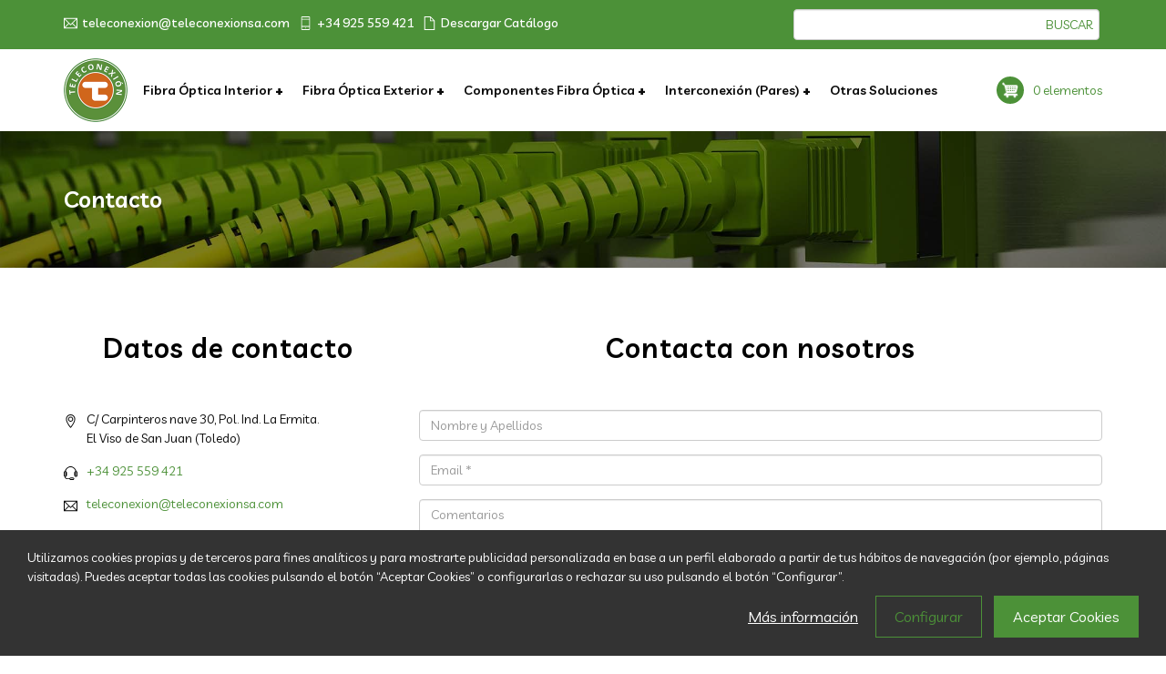

--- FILE ---
content_type: text/html; charset=UTF-8
request_url: https://www.teleconexionsa.com/contacto
body_size: 14907
content:
<!DOCTYPE html>
<html  lang="es" dir="ltr" prefix="og: https://ogp.me/ns#">
  <head>
    <script>
window.dataLayer = window.dataLayer || [];function gtag() {dataLayer.push(arguments);}
gtag('consent', 'default', {'ad_storage': 'denied', 'analytics_storage': 'denied'});
(function(w,d,s,l,i){w[l]=w[l]||[];w[l].push({'gtm.start':
new Date().getTime(),event:'gtm.js'});var f=d.getElementsByTagName(s)[0],
j=d.createElement(s),dl=l!='dataLayer'?'&l='+l:'';j.async=true;j.src=
'https://www.googletagmanager.com/gtm.js?id='+i+dl;f.parentNode.insertBefore(j,f);
})(window,document,'script','dataLayer','GTM-52G6TZW');</script>
    <meta charset="utf-8" />
<noscript><style>form.antibot * :not(.antibot-message) { display: none !important; }</style>
</noscript><link rel="canonical" href="https://www.teleconexionsa.com/contacto" />
<meta property="og:site_name" content="Teleconexión" />
<meta property="og:url" content="https://www.teleconexionsa.com/contacto" />
<meta name="MobileOptimized" content="width" />
<meta name="HandheldFriendly" content="true" />
<meta name="viewport" content="width=device-width, initial-scale=1.0" />
<link rel="icon" href="/sites/default/files/favicon%20%283%29.ico" type="image/vnd.microsoft.icon" />

    <title>Contacto | Teleconexión</title>
    <link rel="stylesheet" media="all" href="/sites/default/files/css/css_-Ri-lg-fMC6I_GQCvARi558NtpAEyaN4Ts2NdVmTECs.css" />
<link rel="stylesheet" media="all" href="//use.fontawesome.com/releases/v5.5.0/css/all.css" />
<link rel="stylesheet" media="all" href="//fonts.googleapis.com/css2?family=Livvic:ital,wght@0,100;0,200;0,300;0,400;0,500;0,600;0,700;0,900;1,100;1,200;1,300;1,400;1,500;1,600;1,700;1,900&amp;display=swap" />
<link rel="stylesheet" media="all" href="/sites/default/files/css/css_vKjKLFmIefVziKDvdRs4CDB2u9LQtXSamOVw4uPfQPM.css" />
<link rel="stylesheet" media="print" href="/sites/default/files/css/css_NBkEd1Sb6Pu74X9bKxaPI1WDM3Ile5obpaXGDFeyYQY.css" />
<link rel="stylesheet" media="all" href="/sites/default/files/css/css_nl-Twq6akf41AT2UZiuu6TYf3kMcgk09c1gpdE4U0Ek.css" />

    <script src="/core/assets/vendor/modernizr/modernizr.min.js?v=3.11.7"></script>
<script src="/core/misc/modernizr-additional-tests.js?v=3.11.7"></script>

      </head>
  <body class="path-node page-node-type-landing has-glyphicons">
    <noscript><iframe src="https://www.googletagmanager.com/ns.html?id=GTM-52G6TZW"
height="0" width="0" style="display:none;visibility:hidden"></iframe></noscript>
    <a href="#main-content" class="visually-hidden focusable skip-link">
      Pasar al contenido principal
    </a>
    
      <div class="dialog-off-canvas-main-canvas" data-off-canvas-main-canvas>
                        <header class="header-navbar" id="navbar" role="banner">

            <div class="top-bar">
                <div class="container">
                    <div class="row">
                        <div class="col-md-6 col-sm-8">
                            <div class="contact-header">
                                                                    <span><a href="mailto:teleconexion@teleconexionsa.com"><svg viewBox="0 0 17 13" xmlns="http://www.w3.org/2000/svg"><path d="m0 0v13h17v-13zm8.49 7.82-6.89-6.82h13.82l-6.92 6.82zm-2.74-1.3-4.75 4.68v-9.39l4.76 4.71zm.71.7 2.03 2 2-1.97 4.8 4.74h-13.68l4.86-4.77zm4.74-.66 4.8-4.73v9.47z" /></svg>teleconexion@teleconexionsa.com</a></span>
                                                                                                    <span><a href="tel:+34 925 559 421"><?xml version="1.0" encoding="UTF-8"?><svg xmlns="http://www.w3.org/2000/svg" viewBox="0 0 11 17"><defs></defs><g id="a"/><g id="b"><g id="c"><path class="d" d="M9.5,0H1.5C.67,0,0,.67,0,1.5V15.5c0,.83,.67,1.5,1.5,1.5H9.5c.83,0,1.5-.67,1.5-1.5V1.5c0-.83-.67-1.5-1.5-1.5ZM1.5,1H9.5c.28,0,.5,.22,.5,.5v1.5H1V1.5c0-.28,.22-.5,.5-.5Zm8.5,3V12H1V4H10Zm-.5,12H1.5c-.28,0-.5-.22-.5-.5v-2.5H10v2.5c0,.28-.22,.5-.5,.5Zm-3.5-1.5c0,.28-.22,.5-.5,.5s-.5-.22-.5-.5,.22-.5,.5-.5,.5,.22,.5,.5Z"/></g></g></svg>+34 925 559 421</a></span>
                                                                <span><a href="/sites/default/files/2024-05/CATALOGO.pdf" target="_blank"><?xml version="1.0" encoding="UTF-8"?><svg id="Capa_2" xmlns="http://www.w3.org/2000/svg" viewBox="0 0 13 17"><g id="Capa_1-2"><path d="M7.67,0H0V17H13V5.31L7.67,0Zm.33,1.74l3.27,3.26h-3.27V1.74ZM1,16V1H7V6h5v10H1Z" style="fill:#fff;"/></g></svg>Descargar Catálogo</a></span>
                            </div>
                        </div>
                                                    <div class="col-md-6 col-sm-4">
                                <div class="right-header">
                                        <section class="views-exposed-form block block-views block-views-exposed-filter-blocksearch-porduct-page-1 clearfix" data-drupal-selector="views-exposed-form-search-porduct-page-1" id="block-formularioexpuestosearch-porductpage-1">
  
    

      <form action="/search-porduct" method="get" id="views-exposed-form-search-porduct-page-1" accept-charset="UTF-8">
  <div class="form--inline form-inline clearfix">
  <div class="form-item js-form-item form-type-textfield js-form-type-textfield form-item-search-api-fulltext js-form-item-search-api-fulltext form-no-label form-group">
  
  
  <input data-drupal-selector="edit-search-api-fulltext" class="form-text form-control" type="text" id="edit-search-api-fulltext" name="search_api_fulltext" value="" size="30" maxlength="128" />

  
  
  </div>
<div data-drupal-selector="edit-actions" class="form-actions form-group js-form-wrapper form-wrapper" id="edit-actions--3"><button data-drupal-selector="edit-submit-search-porduct" class="button js-form-submit form-submit btn-default btn" type="submit" id="edit-submit-search-porduct" value="Buscar" name="">Buscar</button></div>

</div>

</form>

  </section>



                                </div>
                            </div>
                                            </div>
                </div>
            </div>

            <div class="navbar-wrapper">
                                    <div class="container">
                                <div class="navbar-header">
                              <a class="logo" href="/" title="Inicio" aria-label="" rel="home">
      <img src="/sites/default/files/logotipo-140.png" alt="Inicio" />
    </a>
      

                                                                        <div class="cart-mobile">    <section id="block-cestadelacompra-3" class="block block-commerce-cart clearfix">
  
    

      <div class="cart--cart-block">
  <div class="cart-block--summary">
    <a class="cart-block--link__expand" href="/cart">
      <span class="cart-block--summary__icon"><img src="/modules/contrib/commerce/icons/ffffff/cart.png" alt="Productos a presupuestar" class="img-responsive" />
</span>
      <span class="cart-block--summary__count">0 elementos</span>
    </a>
  </div>
  </div>

  </section>


</div>
                                                <button type="button" class="navbar-toggle" data-toggle="collapse" data-target="#navbar-collapse">
                            <span class="sr-only">Alternar navegación</span>
                            <svg width="24" height="24" viewBox="0 0 24 24"><use xlink:href="#bars"></use></svg>
                        </button>
                                    </div>

                                    <div class="navbar-collapse collapse" id="navbar-collapse">
                            <section id="block-cestadelacompra-2" class="block block-commerce-cart clearfix">
  
    

      <div class="cart--cart-block">
  <div class="cart-block--summary">
    <a class="cart-block--link__expand" href="/cart">
      <span class="cart-block--summary__icon"><img src="/modules/contrib/commerce/icons/ffffff/cart.png" alt="Productos a presupuestar" class="img-responsive" />
</span>
      <span class="cart-block--summary__count">0 elementos</span>
    </a>
  </div>
  </div>

  </section>

<nav aria-labelledby="block-teleconexion-main-menu-menu" id="block-teleconexion-main-menu">
            <span class="sr-only" id="block-teleconexion-main-menu-menu">Menú principal</span>

      
      <ul class="menu menu--main nav navbar-nav">
                      <li class="expanded dropdown first">
                                                                    <a href="/categorias-productos/fibra-optica-interior" class="dropdown-toggle" data-toggle="dropdown" data-drupal-link-system-path="taxonomy/term/1">Fibra Óptica Interior <span class="caret"></span></a>
                        <ul class="dropdown-menu">
                      <li class="first">
                                        <a href="/categorias-productos/rosetas" data-drupal-link-system-path="taxonomy/term/2">Rosetas</a>
              </li>
                      <li>
                                        <a href="/categorias-productos/cajas-derivacion-planta-cdp" data-drupal-link-system-path="taxonomy/term/3">Cajas Derivación en Planta CDP</a>
              </li>
                      <li>
                                        <a href="/categorias-productos/cajas-multioperador" data-drupal-link-system-path="taxonomy/term/4">Cajas Multioperador</a>
              </li>
                      <li>
                                        <a href="/categorias-productos/cajas-terminacion-optica-interior" data-drupal-link-system-path="taxonomy/term/10">Cajas de terminación óptica interior</a>
              </li>
                      <li>
                                        <a href="/categorias-productos/repartidores-racks" data-drupal-link-system-path="taxonomy/term/11">Repartidores y Racks</a>
              </li>
                      <li class="last">
                                        <a href="/categorias-productos/accesorios" data-drupal-link-system-path="taxonomy/term/12">Accesorios</a>
              </li>
        </ul>
  
              </li>
                      <li class="expanded dropdown">
                                                                    <a href="/categorias-productos/fibra-optica-exterior" class="dropdown-toggle" data-toggle="dropdown" data-drupal-link-system-path="taxonomy/term/6">Fibra Óptica Exterior <span class="caret"></span></a>
                        <ul class="dropdown-menu">
                      <li class="first">
                                        <a href="/categorias-productos/torpedos-empalme" data-drupal-link-system-path="taxonomy/term/13">Torpedos de empalme</a>
              </li>
                      <li>
                                        <a href="/categorias-productos/cajas-empalme-cau" data-drupal-link-system-path="taxonomy/term/14">Cajas de empalme CAU</a>
              </li>
                      <li>
                                        <a href="/categorias-productos/otras-cajas-empalme" data-drupal-link-system-path="taxonomy/term/15">Otras cajas de empalme</a>
              </li>
                      <li>
                                        <a href="/categorias-productos/cajas-terminacion-optica-exterior" data-drupal-link-system-path="taxonomy/term/16">Cajas de terminación óptica exterior</a>
              </li>
                      <li>
                                        <a href="/categorias-productos/armarios-racks" data-drupal-link-system-path="taxonomy/term/17">Armarios y Racks</a>
              </li>
                      <li class="last">
                                        <a href="/categorias-productos/accesorios-0" data-drupal-link-system-path="taxonomy/term/18">Accesorios</a>
              </li>
        </ul>
  
              </li>
                      <li class="expanded dropdown">
                                                                    <a href="/categorias-productos/componentes-fibra-optica" class="dropdown-toggle" data-toggle="dropdown" data-drupal-link-system-path="taxonomy/term/7">Componentes Fibra Óptica <span class="caret"></span></a>
                        <ul class="dropdown-menu">
                      <li class="first">
                                        <a href="/categorias-productos/accesorios-1" data-drupal-link-system-path="taxonomy/term/19">Accesorios</a>
              </li>
                      <li>
                                        <a href="/categorias-productos/adaptadores" data-drupal-link-system-path="taxonomy/term/20">Adaptadores</a>
              </li>
                      <li>
                                        <a href="/categorias-productos/divisores-opticos" data-drupal-link-system-path="taxonomy/term/21">Divisores ópticos</a>
              </li>
                      <li>
                                        <a href="/categorias-productos/latiguillos" data-drupal-link-system-path="taxonomy/term/22">Latiguillos</a>
              </li>
                      <li>
                                        <a href="/categorias-productos/pigtails" data-drupal-link-system-path="taxonomy/term/23">Pigtails</a>
              </li>
                      <li class="last">
                                        <a href="/categorias-productos/protectores-empalme" data-drupal-link-system-path="taxonomy/term/24">Protectores de empalme</a>
              </li>
        </ul>
  
              </li>
                      <li class="expanded dropdown">
                                                                    <a href="/categorias-productos/interconexion-pares" class="dropdown-toggle" data-toggle="dropdown" data-drupal-link-system-path="taxonomy/term/8">Interconexión (Pares) <span class="caret"></span></a>
                        <ul class="dropdown-menu">
                      <li class="first">
                                        <a href="/categorias-productos/cajas" data-drupal-link-system-path="taxonomy/term/25">Cajas</a>
              </li>
                      <li>
                                        <a href="/categorias-productos/armarios" data-drupal-link-system-path="taxonomy/term/26">Armarios</a>
              </li>
                      <li class="last">
                                        <a href="/categorias-productos/accesorios-2" data-drupal-link-system-path="taxonomy/term/27">Accesorios</a>
              </li>
        </ul>
  
              </li>
                      <li class="last">
                                        <a href="/categorias-productos/otras-soluciones" data-drupal-link-system-path="taxonomy/term/9">Otras Soluciones</a>
              </li>
        </ul>
  

  </nav>


                    </div>
                                                    </div>
                            </div>
        </header>
          <div class="page-title">
      <div class="container">
        <div class="row">
          <div class="col-md-6">
            <div class="page-title-inner">
                      <h1>Contacto</h1>



            </div>
          </div>
                  </div>
      </div>
    </div>
      <div class="highlighted">
                    <div class="container">
                    <div data-drupal-messages-fallback class="hidden"></div>


            </div>
            </div>
    
    <div role="main" class="main js-quickedit-main-content">
                    <div id="main-content"></div>
                  <article data-history-node-id="3" role="article" class="landing full clearfix">

  
    

  
  
                  <section class="columns section py-5" id="section-14">
          <div class="container">
                                                        <div class="row">
        <div class="layout-columns_1col col-1">  <div class="row" id="section-13">
    
                  <section class="block section col-md-4 sidebar-contact" id="section-11">
                    <div class="block-heading">
                    <h2 class="block-title">Datos de contacto</h2>
                </div>
            
            <section id="block-footercontacto" class="contact-footer block block-block-content block-block-content79b3f67f-717f-4d23-9518-436e95cd285a clearfix">
  
    

      
            <p><img src="/themes/teleconexion/images/icon-map-pin.svg" />C/ Carpinteros nave 30, Pol. Ind. La Ermita.<br />
El Viso de San Juan (Toledo)</p>

<p><a href="tel:+34 925 559 421"><img src="/themes/teleconexion/images/icon-auriculares.svg" />+34 925 559 421</a></p>

<p><a href="mailto:teleconexion@teleconexionsa.com"><img src="/themes/teleconexion/images/icon-email.svg" />teleconexion@teleconexionsa.com</a></p>

      
  </section>


      
      </section>

                <section class="block section col-md-8" id="section-12">
                    <div class="block-heading">
                    <h2 class="block-title">Contacta con nosotros</h2>
                </div>
            
            <section id="block-webform" class="block block-webform block-webform-block clearfix">
  
    

      <form class="webform-submission-form webform-submission-add-form webform-submission-contacto-form webform-submission-contacto-add-form webform-submission-contacto-node-3-form webform-submission-contacto-node-3-add-form js-webform-submit-once js-webform-details-toggle webform-details-toggle antibot" data-drupal-selector="webform-submission-contacto-node-3-add-form" data-action="/contacto" action="/antibot" method="post" id="webform-submission-contacto-node-3-add-form" accept-charset="UTF-8">
  
  <noscript>
  <div class="antibot-no-js antibot-message antibot-message-warning">You must have JavaScript enabled to use this form.</div>
</noscript>
<div class="form-item js-form-item form-type-textfield js-form-type-textfield form-item-nombre-y-apellidos js-form-item-nombre-y-apellidos form-no-label form-group">
      <label for="edit-nombre-y-apellidos" class="control-label sr-only">Nombre y Apellidos</label>
  
  
  <input data-drupal-selector="edit-nombre-y-apellidos" class="form-text form-control" type="text" id="edit-nombre-y-apellidos" name="nombre_y_apellidos" value="" size="60" maxlength="255" placeholder="Nombre y Apellidos" />

  
  
  </div>
<div class="form-item js-form-item form-type-email js-form-type-email form-item-email js-form-item-email form-no-label form-group">
      <label for="edit-email" class="control-label sr-only js-form-required form-required">Email</label>
  
  
  <input data-drupal-selector="edit-email" class="form-email required form-control" type="email" id="edit-email" name="email" value="" size="60" maxlength="254" placeholder="Email *" required="required" aria-required="true" />

  
  
  </div>
<div class="form-item js-form-item form-type-textarea js-form-type-textarea form-item-comentarios js-form-item-comentarios form-no-label form-group">
      <label for="edit-comentarios" class="control-label sr-only">Comentarios</label>
  
  
  <div class="form-textarea-wrapper">
  <textarea data-drupal-selector="edit-comentarios" class="form-textarea form-control resize-vertical" id="edit-comentarios" name="comentarios" rows="5" cols="60" placeholder="Comentarios"></textarea>
</div>


  
  
  </div>
<div class="form-item js-form-item form-type-checkbox js-form-type-checkbox form-item-acepto-la-a-href-politica-privacidad-proteccion-datos-caracter-p js-form-item-acepto-la-a-href-politica-privacidad-proteccion-datos-caracter-p checkbox">
  
  
  

      <label for="edit-acepto-la-a-href-politica-privacidad-proteccion-datos-caracter-p" class="control-label option js-form-required form-required"><input data-drupal-selector="edit-acepto-la-a-href-politica-privacidad-proteccion-datos-caracter-p" class="form-checkbox required" type="checkbox" id="edit-acepto-la-a-href-politica-privacidad-proteccion-datos-caracter-p" name="acepto_la_a_href_politica_privacidad_proteccion_datos_caracter_p" value="1" required="required" aria-required="true" />Acepto la <a href="/politica-privacidad-proteccion-datos-caracter-personal">política de privacidad</a> y el <a href="/aviso-legal">aviso legal</a></label>
  
  
  </div>
<div data-drupal-selector="edit-actions" class="form-actions webform-actions form-group js-form-wrapper form-wrapper" id="edit-actions"><button class="webform-button--submit btn-primary btn button button--primary js-form-submit form-submit btn-default" data-drupal-selector="edit-actions-submit" type="submit" id="edit-actions-submit" name="op" value="Enviar">Enviar</button>
</div>
<input data-drupal-selector="edit-antibot-key" type="hidden" name="antibot_key" value="" /><input autocomplete="off" data-drupal-selector="form-lcz5pmunxjeauidajjwmgj-ze-qshjorv9mjoarjyua" type="hidden" name="form_build_id" value="form-lcz5PmuNXJeauiDaJJWMgj-ze_qShJOrV9MJoArjyuA" /><input data-drupal-selector="edit-webform-submission-contacto-node-3-add-form" type="hidden" name="form_id" value="webform_submission_contacto_node_3_add_form" />

  
</form>

  </section>


      
      </section>

        
  </div>
</div>
    </div>
          </div>
      </section>

                <section class="section-map section" id="section-15">
                                                      
            <iframe src="https://www.google.com/maps/embed?pb=!1m18!1m12!1m3!1d3049.7886395570977!2d-3.913702585212512!3d40.14699157992523!2m3!1f0!2f0!3f0!3m2!1i1024!2i768!4f13.1!3m3!1m2!1s0xd41ee1a08685db7%3A0x6b3a4923f468df09!2sTELECONEXI%C3%93N%20S.A.!5e0!3m2!1ses!2ses!4v1651078281137!5m2!1ses!2ses" width="100%" height="450" style="border:0;" allowfullscreen="" loading="lazy" referrerpolicy="no-referrer-when-downgrade"></iframe>
      
          </section>

        

</article>



           </div>
<div class="page-bottom">
        <div id="block-necesitasayuda" class="cta cta-style-1 cta-block-content998ba9e6-a746-40d4-a1d4-71c7809af720 clearfix">
            
        <div class="container">
            <div class="row">
                <div class="col-lg-9">
                    
            <h2>¿Necesitas Ayuda?</h2>
<p>Contacta con nosotros mediante correo, teléfono o solicita un presupuesto sin compromiso</p>

      
                </div>
                <div class="col-lg-3">
                    <div class="action-wrapper">
                        <a href="/contacto" class="btn btn-cta">
            Contactar
      </a>
                    </div>
                </div>
            </div>        </div>        </div>


</div>
<footer id="footer" class="footer">
                    <div class="footer-columns">
            <div class="container">
                <div class="row">
                                            <div class="col-lg-4 col-md-6">
                            <div class="row">
                                <div class="col-lg-8 col-md-8 col-sm-6">
                                              <a class="logo" href="/" title="Inicio" aria-label="" rel="home">
      <img src="/sites/default/files/logotipo-140.png" alt="Inicio" />
    </a>
      

                                        <section id="block-footerabout" class="pt-3 block block-block-content block-block-content343655ff-259e-45ae-8a95-1da801f69d6d clearfix">
  
    

      
            <p>Teleconexión creada en 1989 es una empresa de telecomunicaciones especializada en la fabricación de equipos para redes e instalaciones de fibra óptica FTTH.</p>

      
  </section>



                                </div>
                                <div class="col-lg-4 col-md-4 col-sm-6">
                                        <nav role="navigation" aria-labelledby="block-footerempresa-menu" id="block-footerempresa">
      
  <h2 id="block-footerempresa-menu">Empresa</h2>
  

        
      <ul class="menu menu--footer-empresa nav">
                      <li class="first">
                                        <a href="/blog" data-drupal-link-system-path="blog">Actualidad</a>
              </li>
                      <li class="last">
                                        <a href="/nosotros" data-drupal-link-system-path="node/7">Nosotros</a>
              </li>
        </ul>
  

  </nav>


                                </div>
                            </div>
                        </div>
                                                                <div class="col-lg-2 col-md-3 col-sm-6">
                                <nav role="navigation" aria-labelledby="block-footerproductos-menu" id="block-footerproductos">
      
  <h2 id="block-footerproductos-menu">Productos</h2>
  

        
      <ul class="menu menu--footer-productos nav">
                      <li class="first">
                                        <a href="/categorias-productos/fibra-optica-interior" data-drupal-link-system-path="taxonomy/term/1">Fibra Óptica Interior</a>
              </li>
                      <li>
                                        <a href="/categorias-productos/fibra-optica-exterior" data-drupal-link-system-path="taxonomy/term/6">Fibra Óptica Exterior</a>
              </li>
                      <li>
                                        <a href="/categorias-productos/componentes-fibra-optica" data-drupal-link-system-path="taxonomy/term/7">Componentes Fibra Óptica</a>
              </li>
                      <li>
                                        <a href="/categorias-productos/interconexion-pares" data-drupal-link-system-path="taxonomy/term/8">Interconexión (Pares)</a>
              </li>
                      <li class="last">
                                        <a href="/categorias-productos/otras-soluciones" data-drupal-link-system-path="taxonomy/term/9">Otras Soluciones</a>
              </li>
        </ul>
  

  </nav>


                        </div>
                                                                <div class="col-lg-3 col-md-3 col-sm-6">
                                <section id="block-footercontacto" class="contact-footer block block-block-content block-block-content79b3f67f-717f-4d23-9518-436e95cd285a clearfix">
  
      <h2 class="block-title">Contacto</h2>
    

      
            <p><img src="/themes/teleconexion/images/icon-map-pin.svg" />C/ Carpinteros nave 30, Pol. Ind. La Ermita.<br />
El Viso de San Juan (Toledo)</p>

<p><a href="tel:+34 925 559 421"><img src="/themes/teleconexion/images/icon-auriculares.svg" />+34 925 559 421</a></p>

<p><a href="mailto:teleconexion@teleconexionsa.com"><img src="/themes/teleconexion/images/icon-email.svg" />teleconexion@teleconexionsa.com</a></p>

      
  </section>



                        </div>
                                                                <div class="col-lg-3 col-md-12">
                                <section id="block-footermapa" class="block block-block-content block-block-content3cabe039-82de-42cb-bfcb-23396f240e59 clearfix">
  
      <h2 class="block-title">Cómo Llegar</h2>
    

      
            <p><iframe allowfullscreen="" height="150" loading="lazy" referrerpolicy="no-referrer-when-downgrade" src="https://www.google.com/maps/embed?pb=!1m18!1m12!1m3!1d3049.7886395570986!2d-3.9137025852125222!3d40.14699157992521!2m3!1f0!2f0!3f0!3m2!1i1024!2i768!4f13.1!3m3!1m2!1s0xd41ee1a08685db7%3A0x6b3a4923f468df09!2sTELECONEXI%C3%93N%20S.A.!5e0!3m2!1ses!2ses!4v1650472963033!5m2!1ses!2ses" style="border:0;" width="100%"></iframe></p>

      
  </section>



                        </div>
                                    </div>
            </div>
        </div>
        <div class="footer-bottom">
            <div class="container">
                <div class="row">
                    <div class="col-sm-12 col-md-6 col-md-push-6">
                                                        <nav role="navigation" aria-labelledby="block-teleconexion-footer-menu-menu" id="block-teleconexion-footer-menu">
            
  <h2 class="visually-hidden" id="block-teleconexion-footer-menu-menu">Pie de página</h2>
  

        
      <ul class="menu menu--footer nav">
                      <li class="first">
                                        <a href="/aviso-legal" data-drupal-link-system-path="node/4">Aviso legal</a>
              </li>
                      <li>
                                        <a href="/politica-cookies" data-drupal-link-system-path="node/6">Política de cookies</a>
              </li>
                      <li class="last">
                                        <a href="/politica-privacidad-proteccion-datos-caracter-personal" data-drupal-link-system-path="node/5">Política de privacidad</a>
              </li>
        </ul>
  

  </nav>


                                            </div>
                    <div class="col-sm-12 col-md-6 col-md-pull-6">
                        <p class="copyright-text">Teleconexión S.A. Copyright © 2025 Todos los derechos reservados. <small>Diseño web: <a href="https://www.futurvia.es/diseno-web" rel="nofollow noopener" class="external">Futurvia</a></small></p>
                    </div>
                </div>
            </div>
        </div>
    </footer>

  </div>

    
    <svg xmlns="http://www.w3.org/2000/svg" width="0" height="0" style="display:none;">  <symbol id="chevron-left" viewBox="0 0 320 512">    <path d="M34.52 239.03L228.87 44.69c9.37-9.37 24.57-9.37 33.94 0l22.67 22.67c9.36 9.36 9.37 24.52.04 33.9L131.49 256l154.02 154.75c9.34 9.38 9.32 24.54-.04 33.9l-22.67 22.67c-9.37 9.37-24.57 9.37-33.94 0L34.52 272.97c-9.37-9.37-9.37-24.57 0-33.94z"/>  </symbol>  <symbol id="chevron-right" viewBox="0 0 320 512">    <path d="M285.476 272.971L91.132 467.314c-9.373 9.373-24.569 9.373-33.941 0l-22.667-22.667c-9.357-9.357-9.375-24.522-.04-33.901L188.505 256 34.484 101.255c-9.335-9.379-9.317-24.544.04-33.901l22.667-22.667c9.373-9.373 24.569-9.373 33.941 0L285.475 239.03c9.373 9.372 9.373 24.568.001 33.941z"/>  </symbol>  <symbol id="bars" viewBox="0 0 448 512">    <path d="M16 132h416c8.837 0 16-7.163 16-16V76c0-8.837-7.163-16-16-16H16C7.163 60 0 67.163 0 76v40c0 8.837 7.163 16 16 16zm0 160h416c8.837 0 16-7.163 16-16v-40c0-8.837-7.163-16-16-16H16c-8.837 0-16 7.163-16 16v40c0 8.837 7.163 16 16 16zm0 160h416c8.837 0 16-7.163 16-16v-40c0-8.837-7.163-16-16-16H16c-8.837 0-16 7.163-16 16v40c0 8.837 7.163 16 16 16z"/>  </symbol>  <symbol id="phone" viewBox="0 0 512 512">    <path d="M493.4 24.6l-104-24c-11.3-2.6-22.9 3.3-27.5 13.9l-48 112c-4.2 9.8-1.4 21.3 6.9 28l60.6 49.6c-36 76.7-98.9 140.5-177.2 177.2l-49.6-60.6c-6.8-8.3-18.2-11.1-28-6.9l-112 48C3.9 366.5-2 378.1.6 389.4l24 104C27.1 504.2 36.7 512 48 512c256.1 0 464-207.5 464-464 0-11.2-7.7-20.9-18.6-23.4z"/>  </symbol>  <symbol id="search" viewBox="0 0 512 512">    <path d="M505 442.7L405.3 343c-4.5-4.5-10.6-7-17-7H372c27.6-35.3 44-79.7 44-128C416 93.1 322.9 0 208 0S0 93.1 0 208s93.1 208 208 208c48.3 0 92.7-16.4 128-44v16.3c0 6.4 2.5 12.5 7 17l99.7 99.7c9.4 9.4 24.6 9.4 33.9 0l28.3-28.3c9.4-9.4 9.4-24.6.1-34zM208 336c-70.7 0-128-57.2-128-128 0-70.7 57.2-128 128-128 70.7 0 128 57.2 128 128 0 70.7-57.2 128-128 128z"/>  </symbol>  <symbol id="building" viewBox="0 0 448 512">    <path d="M128 148v-40c0-6.6 5.4-12 12-12h40c6.6 0 12 5.4 12 12v40c0 6.6-5.4 12-12 12h-40c-6.6 0-12-5.4-12-12zm140 12h40c6.6 0 12-5.4 12-12v-40c0-6.6-5.4-12-12-12h-40c-6.6 0-12 5.4-12 12v40c0 6.6 5.4 12 12 12zm-128 96h40c6.6 0 12-5.4 12-12v-40c0-6.6-5.4-12-12-12h-40c-6.6 0-12 5.4-12 12v40c0 6.6 5.4 12 12 12zm128 0h40c6.6 0 12-5.4 12-12v-40c0-6.6-5.4-12-12-12h-40c-6.6 0-12 5.4-12 12v40c0 6.6 5.4 12 12 12zm-76 84v-40c0-6.6-5.4-12-12-12h-40c-6.6 0-12 5.4-12 12v40c0 6.6 5.4 12 12 12h40c6.6 0 12-5.4 12-12zm76 12h40c6.6 0 12-5.4 12-12v-40c0-6.6-5.4-12-12-12h-40c-6.6 0-12 5.4-12 12v40c0 6.6 5.4 12 12 12zm180 124v36H0v-36c0-6.6 5.4-12 12-12h19.5V24c0-13.3 10.7-24 24-24h337c13.3 0 24 10.7 24 24v440H436c6.6 0 12 5.4 12 12zM79.5 463H192v-67c0-6.6 5.4-12 12-12h40c6.6 0 12 5.4 12 12v67h112.5V49L80 48l-.5 415z"/>  </symbol>  <symbol id="map" viewBox="0 0 576 512">    <path d="M560.02 32c-1.96 0-3.98.37-5.96 1.16L384.01 96H384L212 35.28A64.252 64.252 0 0 0 191.76 32c-6.69 0-13.37 1.05-19.81 3.14L20.12 87.95A32.006 32.006 0 0 0 0 117.66v346.32C0 473.17 7.53 480 15.99 480c1.96 0 3.97-.37 5.96-1.16L192 416l172 60.71a63.98 63.98 0 0 0 40.05.15l151.83-52.81A31.996 31.996 0 0 0 576 394.34V48.02c0-9.19-7.53-16.02-15.98-16.02zM224 90.42l128 45.19v285.97l-128-45.19V90.42zM48 418.05V129.07l128-44.53v286.2l-.64.23L48 418.05zm480-35.13l-128 44.53V141.26l.64-.24L528 93.95v288.97z"/>  </symbol>  <symbol id="play-circle" viewBox="0 0 512 512">    <path d="M371.7 238l-176-107c-15.8-8.8-35.7 2.5-35.7 21v208c0 18.4 19.8 29.8 35.7 21l176-101c16.4-9.1 16.4-32.8 0-42zM504 256C504 119 393 8 256 8S8 119 8 256s111 248 248 248 248-111 248-248zm-448 0c0-110.5 89.5-200 200-200s200 89.5 200 200-89.5 200-200 200S56 366.5 56 256z"/>  </symbol>  <symbol id="envelope" viewBox="0 0 512 512">    <path d="M464 64H48C21.49 64 0 85.49 0 112v288c0 26.51 21.49 48 48 48h416c26.51 0 48-21.49 48-48V112c0-26.51-21.49-48-48-48zm0 48v40.805c-22.422 18.259-58.168 46.651-134.587 106.49-16.841 13.247-50.201 45.072-73.413 44.701-23.208.375-56.579-31.459-73.413-44.701C106.18 199.465 70.425 171.067 48 152.805V112h416zM48 400V214.398c22.914 18.251 55.409 43.862 104.938 82.646 21.857 17.205 60.134 55.186 103.062 54.955 42.717.231 80.509-37.199 103.053-54.947 49.528-38.783 82.032-64.401 104.947-82.653V400H48z"/>  </symbol>  <symbol id="home" viewBox="0 0 576 512">    <path d="M280.37 148.26L96 300.11V464a16 16 0 0 0 16 16l112.06-.29a16 16 0 0 0 15.92-16V368a16 16 0 0 1 16-16h64a16 16 0 0 1 16 16v95.64a16 16 0 0 0 16 16.05L464 480a16 16 0 0 0 16-16V300L295.67 148.26a12.19 12.19 0 0 0-15.3 0zM571.6 251.47L488 182.56V44.05a12 12 0 0 0-12-12h-56a12 12 0 0 0-12 12v72.61L318.47 43a48 48 0 0 0-61 0L4.34 251.47a12 12 0 0 0-1.6 16.9l25.5 31A12 12 0 0 0 45.15 301l235.22-193.74a12.19 12.19 0 0 1 15.3 0L530.9 301a12 12 0 0 0 16.9-1.6l25.5-31a12 12 0 0 0-1.7-16.93z"/>  </symbol>  <symbol id="map-marker-alt" viewBox="0 0 384 512">    <path d="M172.268 501.67C26.97 291.031 0 269.413 0 192 0 85.961 85.961 0 192 0s192 85.961 192 192c0 77.413-26.97 99.031-172.268 309.67-9.535 13.774-29.93 13.773-39.464 0zM192 272c44.183 0 80-35.817 80-80s-35.817-80-80-80-80 35.817-80 80 35.817 80 80 80z"/>  </symbol>  <symbol id="brand-facebook" viewBox="0 0 512 512">    <path d="M504 256C504 119 393 8 256 8S8 119 8 256c0 123.78 90.69 226.38 209.25 245V327.69h-63V256h63v-54.64c0-62.15 37-96.48 93.67-96.48 27.14 0 55.52 4.84 55.52 4.84v61h-31.28c-30.8 0-40.41 19.12-40.41 38.73V256h68.78l-11 71.69h-57.78V501C413.31 482.38 504 379.78 504 256z"/>  </symbol>  <symbol id="brand-twitter" viewBox="0 0 512 512">    <path d="M459.37 151.716c.325 4.548.325 9.097.325 13.645 0 138.72-105.583 298.558-298.558 298.558-59.452 0-114.68-17.219-161.137-47.106 8.447.974 16.568 1.299 25.34 1.299 49.055 0 94.213-16.568 130.274-44.832-46.132-.975-84.792-31.188-98.112-72.772 6.498.974 12.995 1.624 19.818 1.624 9.421 0 18.843-1.3 27.614-3.573-48.081-9.747-84.143-51.98-84.143-102.985v-1.299c13.969 7.797 30.214 12.67 47.431 13.319-28.264-18.843-46.781-51.005-46.781-87.391 0-19.492 5.197-37.36 14.294-52.954 51.655 63.675 129.3 105.258 216.365 109.807-1.624-7.797-2.599-15.918-2.599-24.04 0-57.828 46.782-104.934 104.934-104.934 30.213 0 57.502 12.67 76.67 33.137 23.715-4.548 46.456-13.32 66.599-25.34-7.798 24.366-24.366 44.833-46.132 57.827 21.117-2.273 41.584-8.122 60.426-16.243-14.292 20.791-32.161 39.308-52.628 54.253z"/>  </symbol>  <symbol id="brand-instagram" viewBox="0 0 448 512">    <path d="M224.1 141c-63.6 0-114.9 51.3-114.9 114.9s51.3 114.9 114.9 114.9S339 319.5 339 255.9 287.7 141 224.1 141zm0 189.6c-41.1 0-74.7-33.5-74.7-74.7s33.5-74.7 74.7-74.7 74.7 33.5 74.7 74.7-33.6 74.7-74.7 74.7zm146.4-194.3c0 14.9-12 26.8-26.8 26.8-14.9 0-26.8-12-26.8-26.8s12-26.8 26.8-26.8 26.8 12 26.8 26.8zm76.1 27.2c-1.7-35.9-9.9-67.7-36.2-93.9-26.2-26.2-58-34.4-93.9-36.2-37-2.1-147.9-2.1-184.9 0-35.8 1.7-67.6 9.9-93.9 36.1s-34.4 58-36.2 93.9c-2.1 37-2.1 147.9 0 184.9 1.7 35.9 9.9 67.7 36.2 93.9s58 34.4 93.9 36.2c37 2.1 147.9 2.1 184.9 0 35.9-1.7 67.7-9.9 93.9-36.2 26.2-26.2 34.4-58 36.2-93.9 2.1-37 2.1-147.8 0-184.8zM398.8 388c-7.8 19.6-22.9 34.7-42.6 42.6-29.5 11.7-99.5 9-132.1 9s-102.7 2.6-132.1-9c-19.6-7.8-34.7-22.9-42.6-42.6-11.7-29.5-9-99.5-9-132.1s-2.6-102.7 9-132.1c7.8-19.6 22.9-34.7 42.6-42.6 29.5-11.7 99.5-9 132.1-9s102.7-2.6 132.1 9c19.6 7.8 34.7 22.9 42.6 42.6 11.7 29.5 9 99.5 9 132.1s2.7 102.7-9 132.1z"/>  </symbol>  <symbol id="brand-youtube" viewBox="0 0 576 512">    <path d="M549.655 124.083c-6.281-23.65-24.787-42.276-48.284-48.597C458.781 64 288 64 288 64S117.22 64 74.629 75.486c-23.497 6.322-42.003 24.947-48.284 48.597-11.412 42.867-11.412 132.305-11.412 132.305s0 89.438 11.412 132.305c6.281 23.65 24.787 41.5 48.284 47.821C117.22 448 288 448 288 448s170.78 0 213.371-11.486c23.497-6.321 42.003-24.171 48.284-47.821 11.412-42.867 11.412-132.305 11.412-132.305s0-89.438-11.412-132.305zm-317.51 213.508V175.185l142.739 81.205-142.739 81.201z"/>  </symbol>  <symbol id="brand-linkedin" viewBox="0 0 448 512">    <path d="M416 32H31.9C14.3 32 0 46.5 0 64.3v383.4C0 465.5 14.3 480 31.9 480H416c17.6 0 32-14.5 32-32.3V64.3c0-17.8-14.4-32.3-32-32.3zM135.4 416H69V202.2h66.5V416zm-33.2-243c-21.3 0-38.5-17.3-38.5-38.5S80.9 96 102.2 96c21.2 0 38.5 17.3 38.5 38.5 0 21.3-17.2 38.5-38.5 38.5zm282.1 243h-66.4V312c0-24.8-.5-56.7-34.5-56.7-34.6 0-39.9 27-39.9 54.9V416h-66.4V202.2h63.7v29.2h.9c8.9-16.8 30.6-34.5 62.9-34.5 67.2 0 79.7 44.3 79.7 101.9V416z"/>  </symbol>  <symbol id="brand-pinterest" viewBox="0 0 496 512">    <path d="M496 256c0 137-111 248-248 248-25.6 0-50.2-3.9-73.4-11.1 10.1-16.5 25.2-43.5 30.8-65 3-11.6 15.4-59 15.4-59 8.1 15.4 31.7 28.5 56.8 28.5 74.8 0 128.7-68.8 128.7-154.3 0-81.9-66.9-143.2-152.9-143.2-107 0-163.9 71.8-163.9 150.1 0 36.4 19.4 81.7 50.3 96.1 4.7 2.2 7.2 1.2 8.3-3.3.8-3.4 5-20.3 6.9-28.1.6-2.5.3-4.7-1.7-7.1-10.1-12.5-18.3-35.3-18.3-56.6 0-54.7 41.4-107.6 112-107.6 60.9 0 103.6 41.5 103.6 100.9 0 67.1-33.9 113.6-78 113.6-24.3 0-42.6-20.1-36.7-44.8 7-29.5 20.5-61.3 20.5-82.6 0-19-10.2-34.9-31.4-34.9-24.9 0-44.9 25.7-44.9 60.2 0 22 7.4 36.8 7.4 36.8s-24.5 103.8-29 123.2c-5 21.4-3 51.6-.9 71.2C65.4 450.9 0 361.1 0 256 0 119 111 8 248 8s248 111 248 248z"/>  </symbol>  <symbol id="brand-cc-visa" viewBox="0 0 576 512">    <path d="M470.1 231.3s7.6 37.2 9.3 45H446c3.3-8.9 16-43.5 16-43.5-.2.3 3.3-9.1 5.3-14.9l2.8 13.4zM576 80v352c0 26.5-21.5 48-48 48H48c-26.5 0-48-21.5-48-48V80c0-26.5 21.5-48 48-48h480c26.5 0 48 21.5 48 48zM152.5 331.2L215.7 176h-42.5l-39.3 106-4.3-21.5-14-71.4c-2.3-9.9-9.4-12.7-18.2-13.1H32.7l-.7 3.1c15.8 4 29.9 9.8 42.2 17.1l35.8 135h42.5zm94.4.2L272.1 176h-40.2l-25.1 155.4h40.1zm139.9-50.8c.2-17.7-10.6-31.2-33.7-42.3-14.1-7.1-22.7-11.9-22.7-19.2.2-6.6 7.3-13.4 23.1-13.4 13.1-.3 22.7 2.8 29.9 5.9l3.6 1.7 5.5-33.6c-7.9-3.1-20.5-6.6-36-6.6-39.7 0-67.6 21.2-67.8 51.4-.3 22.3 20 34.7 35.2 42.2 15.5 7.6 20.8 12.6 20.8 19.3-.2 10.4-12.6 15.2-24.1 15.2-16 0-24.6-2.5-37.7-8.3l-5.3-2.5-5.6 34.9c9.4 4.3 26.8 8.1 44.8 8.3 42.2.1 69.7-20.8 70-53zM528 331.4L495.6 176h-31.1c-9.6 0-16.9 2.8-21 12.9l-59.7 142.5H426s6.9-19.2 8.4-23.3H486c1.2 5.5 4.8 23.3 4.8 23.3H528z"/>  </symbol>  <symbol id="brand-cc-mastercard" viewBox="0 0 576 512">    <path d="M482.9 410.3c0 6.8-4.6 11.7-11.2 11.7-6.8 0-11.2-5.2-11.2-11.7 0-6.5 4.4-11.7 11.2-11.7 6.6 0 11.2 5.2 11.2 11.7zm-310.8-11.7c-7.1 0-11.2 5.2-11.2 11.7 0 6.5 4.1 11.7 11.2 11.7 6.5 0 10.9-4.9 10.9-11.7-.1-6.5-4.4-11.7-10.9-11.7zm117.5-.3c-5.4 0-8.7 3.5-9.5 8.7h19.1c-.9-5.7-4.4-8.7-9.6-8.7zm107.8.3c-6.8 0-10.9 5.2-10.9 11.7 0 6.5 4.1 11.7 10.9 11.7 6.8 0 11.2-4.9 11.2-11.7 0-6.5-4.4-11.7-11.2-11.7zm105.9 26.1c0 .3.3.5.3 1.1 0 .3-.3.5-.3 1.1-.3.3-.3.5-.5.8-.3.3-.5.5-1.1.5-.3.3-.5.3-1.1.3-.3 0-.5 0-1.1-.3-.3 0-.5-.3-.8-.5-.3-.3-.5-.5-.5-.8-.3-.5-.3-.8-.3-1.1 0-.5 0-.8.3-1.1 0-.5.3-.8.5-1.1.3-.3.5-.3.8-.5.5-.3.8-.3 1.1-.3.5 0 .8 0 1.1.3.5.3.8.3 1.1.5s.2.6.5 1.1zm-2.2 1.4c.5 0 .5-.3.8-.3.3-.3.3-.5.3-.8 0-.3 0-.5-.3-.8-.3 0-.5-.3-1.1-.3h-1.6v3.5h.8V426h.3l1.1 1.4h.8l-1.1-1.3zM576 81v352c0 26.5-21.5 48-48 48H48c-26.5 0-48-21.5-48-48V81c0-26.5 21.5-48 48-48h480c26.5 0 48 21.5 48 48zM64 220.6c0 76.5 62.1 138.5 138.5 138.5 27.2 0 53.9-8.2 76.5-23.1-72.9-59.3-72.4-171.2 0-230.5-22.6-15-49.3-23.1-76.5-23.1-76.4-.1-138.5 62-138.5 138.2zm224 108.8c70.5-55 70.2-162.2 0-217.5-70.2 55.3-70.5 162.6 0 217.5zm-142.3 76.3c0-8.7-5.7-14.4-14.7-14.7-4.6 0-9.5 1.4-12.8 6.5-2.4-4.1-6.5-6.5-12.2-6.5-3.8 0-7.6 1.4-10.6 5.4V392h-8.2v36.7h8.2c0-18.9-2.5-30.2 9-30.2 10.2 0 8.2 10.2 8.2 30.2h7.9c0-18.3-2.5-30.2 9-30.2 10.2 0 8.2 10 8.2 30.2h8.2v-23zm44.9-13.7h-7.9v4.4c-2.7-3.3-6.5-5.4-11.7-5.4-10.3 0-18.2 8.2-18.2 19.3 0 11.2 7.9 19.3 18.2 19.3 5.2 0 9-1.9 11.7-5.4v4.6h7.9V392zm40.5 25.6c0-15-22.9-8.2-22.9-15.2 0-5.7 11.9-4.8 18.5-1.1l3.3-6.5c-9.4-6.1-30.2-6-30.2 8.2 0 14.3 22.9 8.3 22.9 15 0 6.3-13.5 5.8-20.7.8l-3.5 6.3c11.2 7.6 32.6 6 32.6-7.5zm35.4 9.3l-2.2-6.8c-3.8 2.1-12.2 4.4-12.2-4.1v-16.6h13.1V392h-13.1v-11.2h-8.2V392h-7.6v7.3h7.6V416c0 17.6 17.3 14.4 22.6 10.9zm13.3-13.4h27.5c0-16.2-7.4-22.6-17.4-22.6-10.6 0-18.2 7.9-18.2 19.3 0 20.5 22.6 23.9 33.8 14.2l-3.8-6c-7.8 6.4-19.6 5.8-21.9-4.9zm59.1-21.5c-4.6-2-11.6-1.8-15.2 4.4V392h-8.2v36.7h8.2V408c0-11.6 9.5-10.1 12.8-8.4l2.4-7.6zm10.6 18.3c0-11.4 11.6-15.1 20.7-8.4l3.8-6.5c-11.6-9.1-32.7-4.1-32.7 15 0 19.8 22.4 23.8 32.7 15l-3.8-6.5c-9.2 6.5-20.7 2.6-20.7-8.6zm66.7-18.3H408v4.4c-8.3-11-29.9-4.8-29.9 13.9 0 19.2 22.4 24.7 29.9 13.9v4.6h8.2V392zm33.7 0c-2.4-1.2-11-2.9-15.2 4.4V392h-7.9v36.7h7.9V408c0-11 9-10.3 12.8-8.4l2.4-7.6zm40.3-14.9h-7.9v19.3c-8.2-10.9-29.9-5.1-29.9 13.9 0 19.4 22.5 24.6 29.9 13.9v4.6h7.9v-51.7zm7.6-75.1v4.6h.8V302h1.9v-.8h-4.6v.8h1.9zm6.6 123.8c0-.5 0-1.1-.3-1.6-.3-.3-.5-.8-.8-1.1-.3-.3-.8-.5-1.1-.8-.5 0-1.1-.3-1.6-.3-.3 0-.8.3-1.4.3-.5.3-.8.5-1.1.8-.5.3-.8.8-.8 1.1-.3.5-.3 1.1-.3 1.6 0 .3 0 .8.3 1.4 0 .3.3.8.8 1.1.3.3.5.5 1.1.8.5.3 1.1.3 1.4.3.5 0 1.1 0 1.6-.3.3-.3.8-.5 1.1-.8.3-.3.5-.8.8-1.1.3-.6.3-1.1.3-1.4zm3.2-124.7h-1.4l-1.6 3.5-1.6-3.5h-1.4v5.4h.8v-4.1l1.6 3.5h1.1l1.4-3.5v4.1h1.1v-5.4zm4.4-80.5c0-76.2-62.1-138.3-138.5-138.3-27.2 0-53.9 8.2-76.5 23.1 72.1 59.3 73.2 171.5 0 230.5 22.6 15 49.5 23.1 76.5 23.1 76.4.1 138.5-61.9 138.5-138.4z"/>  </symbol>  <symbol id="brand-cc-paypal" viewBox="0 0 576 512">    <path d="M186.3 258.2c0 12.2-9.7 21.5-22 21.5-9.2 0-16-5.2-16-15 0-12.2 9.5-22 21.7-22 9.3 0 16.3 5.7 16.3 15.5zM80.5 209.7h-4.7c-1.5 0-3 1-3.2 2.7l-4.3 26.7 8.2-.3c11 0 19.5-1.5 21.5-14.2 2.3-13.4-6.2-14.9-17.5-14.9zm284 0H360c-1.8 0-3 1-3.2 2.7l-4.2 26.7 8-.3c13 0 22-3 22-18-.1-10.6-9.6-11.1-18.1-11.1zM576 80v352c0 26.5-21.5 48-48 48H48c-26.5 0-48-21.5-48-48V80c0-26.5 21.5-48 48-48h480c26.5 0 48 21.5 48 48zM128.3 215.4c0-21-16.2-28-34.7-28h-40c-2.5 0-5 2-5.2 4.7L32 294.2c-.3 2 1.2 4 3.2 4h19c2.7 0 5.2-2.9 5.5-5.7l4.5-26.6c1-7.2 13.2-4.7 18-4.7 28.6 0 46.1-17 46.1-45.8zm84.2 8.8h-19c-3.8 0-4 5.5-4.2 8.2-5.8-8.5-14.2-10-23.7-10-24.5 0-43.2 21.5-43.2 45.2 0 19.5 12.2 32.2 31.7 32.2 9 0 20.2-4.9 26.5-11.9-.5 1.5-1 4.7-1 6.2 0 2.3 1 4 3.2 4H200c2.7 0 5-2.9 5.5-5.7l10.2-64.3c.3-1.9-1.2-3.9-3.2-3.9zm40.5 97.9l63.7-92.6c.5-.5.5-1 .5-1.7 0-1.7-1.5-3.5-3.2-3.5h-19.2c-1.7 0-3.5 1-4.5 2.5l-26.5 39-11-37.5c-.8-2.2-3-4-5.5-4h-18.7c-1.7 0-3.2 1.8-3.2 3.5 0 1.2 19.5 56.8 21.2 62.1-2.7 3.8-20.5 28.6-20.5 31.6 0 1.8 1.5 3.2 3.2 3.2h19.2c1.8-.1 3.5-1.1 4.5-2.6zm159.3-106.7c0-21-16.2-28-34.7-28h-39.7c-2.7 0-5.2 2-5.5 4.7l-16.2 102c-.2 2 1.3 4 3.2 4h20.5c2 0 3.5-1.5 4-3.2l4.5-29c1-7.2 13.2-4.7 18-4.7 28.4 0 45.9-17 45.9-45.8zm84.2 8.8h-19c-3.8 0-4 5.5-4.3 8.2-5.5-8.5-14-10-23.7-10-24.5 0-43.2 21.5-43.2 45.2 0 19.5 12.2 32.2 31.7 32.2 9.3 0 20.5-4.9 26.5-11.9-.3 1.5-1 4.7-1 6.2 0 2.3 1 4 3.2 4H484c2.7 0 5-2.9 5.5-5.7l10.2-64.3c.3-1.9-1.2-3.9-3.2-3.9zm47.5-33.3c0-2-1.5-3.5-3.2-3.5h-18.5c-1.5 0-3 1.2-3.2 2.7l-16.2 104-.3.5c0 1.8 1.5 3.5 3.5 3.5h16.5c2.5 0 5-2.9 5.2-5.7L544 191.2v-.3zm-90 51.8c-12.2 0-21.7 9.7-21.7 22 0 9.7 7 15 16.2 15 12 0 21.7-9.2 21.7-21.5.1-9.8-6.9-15.5-16.2-15.5z"/>  </symbol></svg>
    <script type="application/json" data-drupal-selector="drupal-settings-json">{"path":{"baseUrl":"\/","scriptPath":null,"pathPrefix":"","currentPath":"node\/3","currentPathIsAdmin":false,"isFront":false,"currentLanguage":"es"},"pluralDelimiter":"\u0003","suppressDeprecationErrors":true,"ajaxPageState":{"libraries":"antibot\/antibot.form,commerce_cart\/cart_block,core\/modernizr,eu_cookie_compliance\/eu_cookie_compliance_bare,fvbase\/bootstrap,fvbase\/cta.style1,fvbase\/fontawesome,fvbase\/fvbase,fvbase\/matchHeight,fvbase\/page.landing,fvbase\/tagmanager,fvbase\/utilities.spacing,fvbase\/vars,paragraphs\/drupal.paragraphs.unpublished,system\/base,teleconexion\/google.fonts,teleconexion\/theme,webform\/webform.element.details.save,webform\/webform.element.details.toggle,webform\/webform.element.message,webform\/webform.form,webform\/webform.form.submit_once,webform_bootstrap\/webform_bootstrap","theme":"teleconexion","theme_token":null},"ajaxTrustedUrl":{"form_action_p_pvdeGsVG5zNF_XLGPTvYSKCf43t8qZYSwcfZl2uzM":true,"\/search-porduct":true},"eu_cookie_compliance":{"cookie_policy_version":"1.0.0","popup_enabled":true,"popup_agreed_enabled":false,"popup_hide_agreed":false,"popup_clicking_confirmation":false,"popup_scrolling_confirmation":false,"popup_html_info":"\u003Cdiv role=\u0022alertdialog\u0022 aria-labelledby=\u0022popup-text\u0022  class=\u0022fv-cc-banner fv-cc-categories\u0022\u003E\n  \u003Cdiv class=\u0022fv-cc-content\u0022\u003E\n    \u003Cdiv id=\u0022popup-text\u0022 class=\u0022fv-cc-info\u0022 role=\u0022document\u0022\u003E\n      \u003Cp\u003EUtilizamos cookies propias y de terceros para fines anal\u00edticos y para mostrarte publicidad personalizada en base a un perfil elaborado a partir de tus h\u00e1bitos de navegaci\u00f3n (por ejemplo, p\u00e1ginas visitadas). Puedes aceptar todas las cookies pulsando el bot\u00f3n \u201cAceptar Cookies\u201d o configurarlas o rechazar su uso pulsando el bot\u00f3n \u201cConfigurar\u201d.\u003C\/p\u003E\n    \u003C\/div\u003E\n\n          \u003Cdiv id=\u0022eu-cookie-compliance-categories\u0022 class=\u0022fv-cc-categories-list hidden\u0022\u003E\n                  \u003Cdiv class=\u0022fv-cc-category\u0022\u003E\n            \u003Cdiv\u003E\n              \u003Cinput type=\u0022checkbox\u0022 name=\u0022cookie-categories\u0022 id=\u0022cookie-category-technical\u0022\n                     value=\u0022technical\u0022\n                      checked                       disabled  \u003E\n              \u003Clabel for=\u0022cookie-category-technical\u0022\u003ET\u00e9cnicas\u003C\/label\u003E\n            \u003C\/div\u003E\n                      \u003C\/div\u003E\n                  \u003Cdiv class=\u0022fv-cc-category\u0022\u003E\n            \u003Cdiv\u003E\n              \u003Cinput type=\u0022checkbox\u0022 name=\u0022cookie-categories\u0022 id=\u0022cookie-category-analytics\u0022\n                     value=\u0022analytics\u0022\n                                           \u003E\n              \u003Clabel for=\u0022cookie-category-analytics\u0022\u003EAnal\u00edticas\u003C\/label\u003E\n            \u003C\/div\u003E\n                      \u003C\/div\u003E\n                  \u003Cdiv class=\u0022fv-cc-category\u0022\u003E\n            \u003Cdiv\u003E\n              \u003Cinput type=\u0022checkbox\u0022 name=\u0022cookie-categories\u0022 id=\u0022cookie-category-advertising\u0022\n                     value=\u0022advertising\u0022\n                                           \u003E\n              \u003Clabel for=\u0022cookie-category-advertising\u0022\u003EPublicitarias\u003C\/label\u003E\n            \u003C\/div\u003E\n                      \u003C\/div\u003E\n              \u003C\/div\u003E\n    \n    \u003Cdiv id=\u0022popup-buttons\u0022 class=\u0022fv-cc-buttons fv-cc-categories\u0022\u003E\n              \u003Cbutton type=\u0022button\u0022 class=\u0022find-more-button\u0022\u003EM\u00e1s informaci\u00f3n\u003C\/button\u003E\n            \u003Cdiv class=\u0022group-buttons\u0022\u003E\n                          \u003Cbutton type=\u0022button\u0022 class=\u0022eu-cookie-compliance-configure\u0022\u003EConfigurar\u003C\/button\u003E\n            \u003Cbutton type=\u0022button\u0022 class=\u0022eu-cookie-compliance-save-preferences-button hidden\u0022\u003EGuardar configuraci\u00f3n\u003C\/button\u003E\n                    \u003Cbutton type=\u0022button\u0022 class=\u0022agree-button eu-cookie-compliance-default-button\u0022\u003EAceptar Cookies\u003C\/button\u003E\n              \u003Cbutton type=\u0022button\u0022 class=\u0022eu-cookie-withdraw-button visually-hidden\u0022\u003EWithdraw consent\u003C\/button\u003E\n            \u003C\/div\u003E\n    \u003C\/div\u003E\n  \u003C\/div\u003E\n\u003C\/div\u003E","use_mobile_message":false,"mobile_popup_html_info":"\u003Cdiv role=\u0022alertdialog\u0022 aria-labelledby=\u0022popup-text\u0022  class=\u0022fv-cc-banner fv-cc-categories\u0022\u003E\n  \u003Cdiv class=\u0022fv-cc-content\u0022\u003E\n    \u003Cdiv id=\u0022popup-text\u0022 class=\u0022fv-cc-info\u0022 role=\u0022document\u0022\u003E\n      \n    \u003C\/div\u003E\n\n          \u003Cdiv id=\u0022eu-cookie-compliance-categories\u0022 class=\u0022fv-cc-categories-list hidden\u0022\u003E\n                  \u003Cdiv class=\u0022fv-cc-category\u0022\u003E\n            \u003Cdiv\u003E\n              \u003Cinput type=\u0022checkbox\u0022 name=\u0022cookie-categories\u0022 id=\u0022cookie-category-technical\u0022\n                     value=\u0022technical\u0022\n                      checked                       disabled  \u003E\n              \u003Clabel for=\u0022cookie-category-technical\u0022\u003ET\u00e9cnicas\u003C\/label\u003E\n            \u003C\/div\u003E\n                      \u003C\/div\u003E\n                  \u003Cdiv class=\u0022fv-cc-category\u0022\u003E\n            \u003Cdiv\u003E\n              \u003Cinput type=\u0022checkbox\u0022 name=\u0022cookie-categories\u0022 id=\u0022cookie-category-analytics\u0022\n                     value=\u0022analytics\u0022\n                                           \u003E\n              \u003Clabel for=\u0022cookie-category-analytics\u0022\u003EAnal\u00edticas\u003C\/label\u003E\n            \u003C\/div\u003E\n                      \u003C\/div\u003E\n                  \u003Cdiv class=\u0022fv-cc-category\u0022\u003E\n            \u003Cdiv\u003E\n              \u003Cinput type=\u0022checkbox\u0022 name=\u0022cookie-categories\u0022 id=\u0022cookie-category-advertising\u0022\n                     value=\u0022advertising\u0022\n                                           \u003E\n              \u003Clabel for=\u0022cookie-category-advertising\u0022\u003EPublicitarias\u003C\/label\u003E\n            \u003C\/div\u003E\n                      \u003C\/div\u003E\n              \u003C\/div\u003E\n    \n    \u003Cdiv id=\u0022popup-buttons\u0022 class=\u0022fv-cc-buttons fv-cc-categories\u0022\u003E\n              \u003Cbutton type=\u0022button\u0022 class=\u0022find-more-button\u0022\u003EM\u00e1s informaci\u00f3n\u003C\/button\u003E\n            \u003Cdiv class=\u0022group-buttons\u0022\u003E\n                          \u003Cbutton type=\u0022button\u0022 class=\u0022eu-cookie-compliance-configure\u0022\u003EConfigurar\u003C\/button\u003E\n            \u003Cbutton type=\u0022button\u0022 class=\u0022eu-cookie-compliance-save-preferences-button hidden\u0022\u003EGuardar configuraci\u00f3n\u003C\/button\u003E\n                    \u003Cbutton type=\u0022button\u0022 class=\u0022agree-button eu-cookie-compliance-default-button\u0022\u003EAceptar Cookies\u003C\/button\u003E\n              \u003Cbutton type=\u0022button\u0022 class=\u0022eu-cookie-withdraw-button visually-hidden\u0022\u003EWithdraw consent\u003C\/button\u003E\n            \u003C\/div\u003E\n    \u003C\/div\u003E\n  \u003C\/div\u003E\n\u003C\/div\u003E","mobile_breakpoint":768,"popup_html_agreed":false,"popup_use_bare_css":true,"popup_height":"auto","popup_width":"100%","popup_delay":0,"popup_link":"\/politica-cookies","popup_link_new_window":true,"popup_position":false,"fixed_top_position":true,"popup_language":"es","store_consent":false,"better_support_for_screen_readers":false,"cookie_name":"","reload_page":false,"domain":"","domain_all_sites":false,"popup_eu_only":false,"popup_eu_only_js":false,"cookie_lifetime":180,"cookie_session":0,"set_cookie_session_zero_on_disagree":0,"disagree_do_not_show_popup":false,"method":"categories","automatic_cookies_removal":true,"allowed_cookies":"","withdraw_markup":"\u003Cbutton type=\u0022button\u0022 class=\u0022eu-cookie-withdraw-tab\u0022\u003EPrivacy settings\u003C\/button\u003E\n\u003Cdiv aria-labelledby=\u0022popup-text\u0022 class=\u0022eu-cookie-withdraw-banner\u0022\u003E\n  \u003Cdiv class=\u0022popup-content info eu-cookie-compliance-content\u0022\u003E\n    \u003Cdiv id=\u0022popup-text\u0022 class=\u0022eu-cookie-compliance-message\u0022 role=\u0022document\u0022\u003E\n      \u003Ch2\u003EWe use cookies on this site to enhance your user experience\u003C\/h2\u003E\u003Cp\u003EYou have given your consent for us to set cookies.\u003C\/p\u003E\n    \u003C\/div\u003E\n    \u003Cdiv id=\u0022popup-buttons\u0022 class=\u0022eu-cookie-compliance-buttons\u0022\u003E\n      \u003Cbutton type=\u0022button\u0022 class=\u0022eu-cookie-withdraw-button \u0022\u003EWithdraw consent\u003C\/button\u003E\n    \u003C\/div\u003E\n  \u003C\/div\u003E\n\u003C\/div\u003E","withdraw_enabled":false,"reload_options":0,"reload_routes_list":"","withdraw_button_on_info_popup":false,"cookie_categories":["technical","analytics","advertising"],"cookie_categories_details":{"technical":{"uuid":"6ff890b6-a391-405a-b2a0-6f2abfd6eef8","langcode":"es","status":true,"dependencies":[],"_core":{"default_config_hash":"GXLZNVwhaQMbguN09AGvj3xdqdCqsrKQUIHeWKc_jYc"},"id":"technical","label":"T\u00e9cnicas","description":"","checkbox_default_state":"required","weight":0},"analytics":{"uuid":"ed22d5ea-d0bc-478a-a228-868b279d407d","langcode":"es","status":true,"dependencies":[],"_core":{"default_config_hash":"LDp7jHEJ5VPz24oS8ktwZOMFx7nzUCsNWKRKt9cBhxM"},"id":"analytics","label":"Anal\u00edticas","description":"","checkbox_default_state":"unchecked","weight":10},"advertising":{"uuid":"5e3eb893-1fb9-42e4-b47c-7b2b9879d562","langcode":"es","status":true,"dependencies":[],"_core":{"default_config_hash":"2Bs-UyVeJMdTTyGeDRucy_nu091u31-Gzmm1H7IcPfM"},"id":"advertising","label":"Publicitarias","description":"","checkbox_default_state":"unchecked","weight":20}},"enable_save_preferences_button":true,"cookie_value_disagreed":"0","cookie_value_agreed_show_thank_you":"1","cookie_value_agreed":"2","containing_element":"body","settings_tab_enabled":false,"olivero_primary_button_classes":"","olivero_secondary_button_classes":"","close_button_action":"close_banner","open_by_default":true,"modules_allow_popup":true,"hide_the_banner":false,"geoip_match":true},"bootstrap":{"forms_has_error_value_toggle":1,"modal_animation":1,"modal_backdrop":"true","modal_focus_input":1,"modal_keyboard":1,"modal_select_text":1,"modal_show":1,"modal_size":""},"antibot":{"forms":{"webform-submission-contacto-node-3-add-form":{"id":"webform-submission-contacto-node-3-add-form","key":"7LPxkhqFDzxfrhaeqwHGRRdhsp2rbrpLwyFC-Y8wW8I"}}},"user":{"uid":0,"permissionsHash":"5e583b769643ebfc8d46211dce5614fa1127f45cf005c265d7a98d71d1d5a78a"}}</script>
<script src="/sites/default/files/js/js_qUVFA4WNSfMrjrh7mj3TK32rvbMDZpM5Jycfm2vG4B8.js"></script>
<script src="/modules/contrib/eu_cookie_compliance/js/eu_cookie_compliance.min.js?v=9.4.9" defer></script>
<script src="/sites/default/files/js/js_BsIaO7WX2n95v6pbg1G1JLlLL-LQe_muz4uMXUKT-V8.js"></script>

  </body>
</html>


--- FILE ---
content_type: text/css
request_url: https://www.teleconexionsa.com/sites/default/files/css/css_nl-Twq6akf41AT2UZiuu6TYf3kMcgk09c1gpdE4U0Ek.css
body_size: 6695
content:
@font-face{font-family:'swiper-icons';src:url("data:application/font-woff;charset=utf-8;base64, [base64]//wADZ2x5ZgAAAywAAADMAAAD2MHtryVoZWFkAAABbAAAADAAAAA2E2+eoWhoZWEAAAGcAAAAHwAAACQC9gDzaG10eAAAAigAAAAZAAAArgJkABFsb2NhAAAC0AAAAFoAAABaFQAUGG1heHAAAAG8AAAAHwAAACAAcABAbmFtZQAAA/gAAAE5AAACXvFdBwlwb3N0AAAFNAAAAGIAAACE5s74hXjaY2BkYGAAYpf5Hu/j+W2+MnAzMYDAzaX6QjD6/4//Bxj5GA8AuRwMYGkAPywL13jaY2BkYGA88P8Agx4j+/8fQDYfA1AEBWgDAIB2BOoAeNpjYGRgYNBh4GdgYgABEMnIABJzYNADCQAACWgAsQB42mNgYfzCOIGBlYGB0YcxjYGBwR1Kf2WQZGhhYGBiYGVmgAFGBiQQkOaawtDAoMBQxXjg/wEGPcYDDA4wNUA2CCgwsAAAO4EL6gAAeNpj2M0gyAACqxgGNWBkZ2D4/wMA+xkDdgAAAHjaY2BgYGaAYBkGRgYQiAHyGMF8FgYHIM3DwMHABGQrMOgyWDLEM1T9/w8UBfEMgLzE////P/5//f/V/xv+r4eaAAeMbAxwIUYmIMHEgKYAYjUcsDAwsLKxc3BycfPw8jEQA/[base64]/uznmfPFBNODM2K7MTQ45YEAZqGP81AmGGcF3iPqOop0r1SPTaTbVkfUe4HXj97wYE+yNwWYxwWu4v1ugWHgo3S1XdZEVqWM7ET0cfnLGxWfkgR42o2PvWrDMBSFj/IHLaF0zKjRgdiVMwScNRAoWUoH78Y2icB/yIY09An6AH2Bdu/UB+yxopYshQiEvnvu0dURgDt8QeC8PDw7Fpji3fEA4z/PEJ6YOB5hKh4dj3EvXhxPqH/SKUY3rJ7srZ4FZnh1PMAtPhwP6fl2PMJMPDgeQ4rY8YT6Gzao0eAEA409DuggmTnFnOcSCiEiLMgxCiTI6Cq5DZUd3Qmp10vO0LaLTd2cjN4fOumlc7lUYbSQcZFkutRG7g6JKZKy0RmdLY680CDnEJ+UMkpFFe1RN7nxdVpXrC4aTtnaurOnYercZg2YVmLN/d/gczfEimrE/fs/bOuq29Zmn8tloORaXgZgGa78yO9/cnXm2BpaGvq25Dv9S4E9+5SIc9PqupJKhYFSSl47+Qcr1mYNAAAAeNptw0cKwkAAAMDZJA8Q7OUJvkLsPfZ6zFVERPy8qHh2YER+3i/BP83vIBLLySsoKimrqKqpa2hp6+jq6RsYGhmbmJqZSy0sraxtbO3sHRydnEMU4uR6yx7JJXveP7WrDycAAAAAAAH//wACeNpjYGRgYOABYhkgZgJCZgZNBkYGLQZtIJsFLMYAAAw3ALgAeNolizEKgDAQBCchRbC2sFER0YD6qVQiBCv/H9ezGI6Z5XBAw8CBK/m5iQQVauVbXLnOrMZv2oLdKFa8Pjuru2hJzGabmOSLzNMzvutpB3N42mNgZGBg4GKQYzBhYMxJLMlj4GBgAYow/P/PAJJhLM6sSoWKfWCAAwDAjgbRAAB42mNgYGBkAIIbCZo5IPrmUn0hGA0AO8EFTQAA") format("woff");font-weight:400;font-style:normal;}:root{--swiper-theme-color:#007aff;}.swiper-container{margin-left:auto;margin-right:auto;position:relative;overflow:hidden;list-style:none;padding:0;z-index:1;}.swiper-container-vertical > .swiper-wrapper{flex-direction:column;}.swiper-wrapper{position:relative;width:100%;height:100%;z-index:1;display:flex;transition-property:transform;box-sizing:content-box;}.swiper-container-android .swiper-slide,.swiper-wrapper{transform:translate3d(0px,0,0);}.swiper-container-multirow > .swiper-wrapper{flex-wrap:wrap;}.swiper-container-multirow-column > .swiper-wrapper{flex-wrap:wrap;flex-direction:column;}.swiper-container-free-mode > .swiper-wrapper{transition-timing-function:ease-out;margin:0 auto;}.swiper-slide{flex-shrink:0;width:100%;height:100%;position:relative;transition-property:transform;}.swiper-slide-invisible-blank{visibility:hidden;}.swiper-container-autoheight,.swiper-container-autoheight .swiper-slide{height:auto;}.swiper-container-autoheight .swiper-wrapper{align-items:flex-start;transition-property:transform,height;}.swiper-container-3d{perspective:1200px;}.swiper-container-3d .swiper-wrapper,.swiper-container-3d .swiper-slide,.swiper-container-3d .swiper-slide-shadow-left,.swiper-container-3d .swiper-slide-shadow-right,.swiper-container-3d .swiper-slide-shadow-top,.swiper-container-3d .swiper-slide-shadow-bottom,.swiper-container-3d .swiper-cube-shadow{transform-style:preserve-3d;}.swiper-container-3d .swiper-slide-shadow-left,.swiper-container-3d .swiper-slide-shadow-right,.swiper-container-3d .swiper-slide-shadow-top,.swiper-container-3d .swiper-slide-shadow-bottom{position:absolute;left:0;top:0;width:100%;height:100%;pointer-events:none;z-index:10;}.swiper-container-3d .swiper-slide-shadow-left{background-image:linear-gradient(to left,rgba(0,0,0,0.5),rgba(0,0,0,0));}.swiper-container-3d .swiper-slide-shadow-right{background-image:linear-gradient(to right,rgba(0,0,0,0.5),rgba(0,0,0,0));}.swiper-container-3d .swiper-slide-shadow-top{background-image:linear-gradient(to top,rgba(0,0,0,0.5),rgba(0,0,0,0));}.swiper-container-3d .swiper-slide-shadow-bottom{background-image:linear-gradient(to bottom,rgba(0,0,0,0.5),rgba(0,0,0,0));}.swiper-container-css-mode > .swiper-wrapper{overflow:auto;scrollbar-width:none;-ms-overflow-style:none;}.swiper-container-css-mode > .swiper-wrapper::-webkit-scrollbar{display:none;}.swiper-container-css-mode > .swiper-wrapper > .swiper-slide{scroll-snap-align:start start;}.swiper-container-horizontal.swiper-container-css-mode > .swiper-wrapper{scroll-snap-type:x mandatory;}.swiper-container-vertical.swiper-container-css-mode > .swiper-wrapper{scroll-snap-type:y mandatory;}:root{--swiper-navigation-size:44px;}.swiper-button-prev,.swiper-button-next{position:absolute;top:50%;width:calc(var(--swiper-navigation-size) / 44 * 27);height:var(--swiper-navigation-size);margin-top:calc(-1 * var(--swiper-navigation-size) / 2);z-index:10;cursor:pointer;display:flex;align-items:center;justify-content:center;color:var(--swiper-navigation-color,var(--swiper-theme-color));}.swiper-button-prev.swiper-button-disabled,.swiper-button-next.swiper-button-disabled{opacity:0.35;cursor:auto;pointer-events:none;}.swiper-button-prev:after,.swiper-button-next:after{font-family:swiper-icons;font-size:var(--swiper-navigation-size);text-transform:none !important;letter-spacing:0;text-transform:none;font-variant:initial;}.swiper-button-prev,.swiper-container-rtl .swiper-button-next{left:10px;right:auto;}.swiper-button-prev:after,.swiper-container-rtl .swiper-button-next:after{content:'prev';}.swiper-button-next,.swiper-container-rtl .swiper-button-prev{right:10px;left:auto;}.swiper-button-next:after,.swiper-container-rtl .swiper-button-prev:after{content:'next';}.swiper-button-prev.swiper-button-white,.swiper-button-next.swiper-button-white{--swiper-navigation-color:#ffffff;}.swiper-button-prev.swiper-button-black,.swiper-button-next.swiper-button-black{--swiper-navigation-color:#000000;}.swiper-button-lock{display:none;}:root{}.swiper-pagination{position:absolute;text-align:center;transition:300ms opacity;transform:translate3d(0,0,0);z-index:10;}.swiper-pagination.swiper-pagination-hidden{opacity:0;}.swiper-pagination-fraction,.swiper-pagination-custom,.swiper-container-horizontal > .swiper-pagination-bullets{bottom:10px;left:0;width:100%;}.swiper-pagination-bullets-dynamic{overflow:hidden;font-size:0;}.swiper-pagination-bullets-dynamic .swiper-pagination-bullet{transform:scale(0.33);position:relative;}.swiper-pagination-bullets-dynamic .swiper-pagination-bullet-active{transform:scale(1);}.swiper-pagination-bullets-dynamic .swiper-pagination-bullet-active-main{transform:scale(1);}.swiper-pagination-bullets-dynamic .swiper-pagination-bullet-active-prev{transform:scale(0.66);}.swiper-pagination-bullets-dynamic .swiper-pagination-bullet-active-prev-prev{transform:scale(0.33);}.swiper-pagination-bullets-dynamic .swiper-pagination-bullet-active-next{transform:scale(0.66);}.swiper-pagination-bullets-dynamic .swiper-pagination-bullet-active-next-next{transform:scale(0.33);}.swiper-pagination-bullet{width:8px;height:8px;display:inline-block;border-radius:100%;background:#000;opacity:0.2;}button.swiper-pagination-bullet{border:none;margin:0;padding:0;box-shadow:none;-webkit-appearance:none;-moz-appearance:none;appearance:none;}.swiper-pagination-clickable .swiper-pagination-bullet{cursor:pointer;}.swiper-pagination-bullet-active{opacity:1;background:var(--swiper-pagination-color,var(--swiper-theme-color));}.swiper-container-vertical > .swiper-pagination-bullets{right:10px;top:50%;transform:translate3d(0px,-50%,0);}.swiper-container-vertical > .swiper-pagination-bullets .swiper-pagination-bullet{margin:6px 0;display:block;}.swiper-container-vertical > .swiper-pagination-bullets.swiper-pagination-bullets-dynamic{top:50%;transform:translateY(-50%);width:8px;}.swiper-container-vertical > .swiper-pagination-bullets.swiper-pagination-bullets-dynamic .swiper-pagination-bullet{display:inline-block;transition:200ms transform,200ms top;}.swiper-container-horizontal > .swiper-pagination-bullets .swiper-pagination-bullet{margin:0 4px;}.swiper-container-horizontal > .swiper-pagination-bullets.swiper-pagination-bullets-dynamic{left:50%;transform:translateX(-50%);white-space:nowrap;}.swiper-container-horizontal > .swiper-pagination-bullets.swiper-pagination-bullets-dynamic .swiper-pagination-bullet{transition:200ms transform,200ms left;}.swiper-container-horizontal.swiper-container-rtl > .swiper-pagination-bullets-dynamic .swiper-pagination-bullet{transition:200ms transform,200ms right;}.swiper-pagination-progressbar{background:rgba(0,0,0,0.25);position:absolute;}.swiper-pagination-progressbar .swiper-pagination-progressbar-fill{background:var(--swiper-pagination-color,var(--swiper-theme-color));position:absolute;left:0;top:0;width:100%;height:100%;transform:scale(0);transform-origin:left top;}.swiper-container-rtl .swiper-pagination-progressbar .swiper-pagination-progressbar-fill{transform-origin:right top;}.swiper-container-horizontal > .swiper-pagination-progressbar,.swiper-container-vertical > .swiper-pagination-progressbar.swiper-pagination-progressbar-opposite{width:100%;height:4px;left:0;top:0;}.swiper-container-vertical > .swiper-pagination-progressbar,.swiper-container-horizontal > .swiper-pagination-progressbar.swiper-pagination-progressbar-opposite{width:4px;height:100%;left:0;top:0;}.swiper-pagination-white{--swiper-pagination-color:#ffffff;}.swiper-pagination-black{--swiper-pagination-color:#000000;}.swiper-pagination-lock{display:none;}.swiper-scrollbar{border-radius:10px;position:relative;-ms-touch-action:none;background:rgba(0,0,0,0.1);}.swiper-container-horizontal > .swiper-scrollbar{position:absolute;left:1%;bottom:3px;z-index:50;height:5px;width:98%;}.swiper-container-vertical > .swiper-scrollbar{position:absolute;right:3px;top:1%;z-index:50;width:5px;height:98%;}.swiper-scrollbar-drag{height:100%;width:100%;position:relative;background:rgba(0,0,0,0.5);border-radius:10px;left:0;top:0;}.swiper-scrollbar-cursor-drag{cursor:move;}.swiper-scrollbar-lock{display:none;}.swiper-zoom-container{width:100%;height:100%;display:flex;justify-content:center;align-items:center;text-align:center;}.swiper-zoom-container > img,.swiper-zoom-container > svg,.swiper-zoom-container > canvas{max-width:100%;max-height:100%;object-fit:contain;}.swiper-slide-zoomed{cursor:move;}:root{}.swiper-lazy-preloader{width:42px;height:42px;position:absolute;left:50%;top:50%;margin-left:-21px;margin-top:-21px;z-index:10;transform-origin:50%;animation:swiper-preloader-spin 1s infinite linear;box-sizing:border-box;border:4px solid var(--swiper-preloader-color,var(--swiper-theme-color));border-radius:50%;border-top-color:transparent;}.swiper-lazy-preloader-white{--swiper-preloader-color:#fff;}.swiper-lazy-preloader-black{--swiper-preloader-color:#000;}@keyframes swiper-preloader-spin{100%{transform:rotate(360deg);}}.swiper-container .swiper-notification{position:absolute;left:0;top:0;pointer-events:none;opacity:0;z-index:-1000;}.swiper-container-fade.swiper-container-free-mode .swiper-slide{transition-timing-function:ease-out;}.swiper-container-fade .swiper-slide{pointer-events:none;transition-property:opacity;}.swiper-container-fade .swiper-slide .swiper-slide{pointer-events:none;}.swiper-container-fade .swiper-slide-active,.swiper-container-fade .swiper-slide-active .swiper-slide-active{pointer-events:auto;}.swiper-container-cube{overflow:visible;}.swiper-container-cube .swiper-slide{pointer-events:none;-webkit-backface-visibility:hidden;backface-visibility:hidden;z-index:1;visibility:hidden;transform-origin:0 0;width:100%;height:100%;}.swiper-container-cube .swiper-slide .swiper-slide{pointer-events:none;}.swiper-container-cube.swiper-container-rtl .swiper-slide{transform-origin:100% 0;}.swiper-container-cube .swiper-slide-active,.swiper-container-cube .swiper-slide-active .swiper-slide-active{pointer-events:auto;}.swiper-container-cube .swiper-slide-active,.swiper-container-cube .swiper-slide-next,.swiper-container-cube .swiper-slide-prev,.swiper-container-cube .swiper-slide-next + .swiper-slide{pointer-events:auto;visibility:visible;}.swiper-container-cube .swiper-slide-shadow-top,.swiper-container-cube .swiper-slide-shadow-bottom,.swiper-container-cube .swiper-slide-shadow-left,.swiper-container-cube .swiper-slide-shadow-right{z-index:0;-webkit-backface-visibility:hidden;backface-visibility:hidden;}.swiper-container-cube .swiper-cube-shadow{position:absolute;left:0;bottom:0px;width:100%;height:100%;background:#000;opacity:0.6;-webkit-filter:blur(50px);filter:blur(50px);z-index:0;}.swiper-container-flip{overflow:visible;}.swiper-container-flip .swiper-slide{pointer-events:none;-webkit-backface-visibility:hidden;backface-visibility:hidden;z-index:1;}.swiper-container-flip .swiper-slide .swiper-slide{pointer-events:none;}.swiper-container-flip .swiper-slide-active,.swiper-container-flip .swiper-slide-active .swiper-slide-active{pointer-events:auto;}.swiper-container-flip .swiper-slide-shadow-top,.swiper-container-flip .swiper-slide-shadow-bottom,.swiper-container-flip .swiper-slide-shadow-left,.swiper-container-flip .swiper-slide-shadow-right{z-index:0;-webkit-backface-visibility:hidden;backface-visibility:hidden;}
:root{--white:#fff;--grey:#a1a1a1;--color-company:#4c9138;--green:#4c9138;--orange:#dc8d39;--black:black;--back-color-web:#333333;--link-color:#4c9138;--link-color-hover:#4c9138;--text-default-color:#0a0a0a;--text-default-size:14px;--text-default-line-height:1.5;--article-meta-color:#4c9138;--page-title-background:#f5f5f5;--page-title-border-color:#eee;--alt-color:#999;--breadcrumb-color:#555;--widget-links:#666;--widget-links-hover:#007bff;--block-title-color:black;--block-subtitle-color:#65b32e;--block-title-border-color:#ff0000;--cta-style-1-background:#1f1f1f;--cta-style-1-color:#fff;--price-table-background:#f9f9f9;--btn-primary-color:#65b32e;--btn-primary-border-color:#65b32e;--btn-primary-text-color:#fff;--btn-primary-color-hover:#0056b3;--btn-primary-border-color-hover:#0056b3;--btn-primary-text-color-hover:#fff;--btn-secondary-color:#333;--btn-secondary-border-color:#333;--btn-secondary-text-color:#fff;--btn-secondary-color-hover:#000;--btn-secondary-border-color-hover:#000;--btn-secondary-text-color-hover:#fff;--section-background-gray:#f5f5f5;--comments-new-background:#f5f5f5;}body{font-family:'Livvic',sans-serif;font-weight:400;}a:focus,a:hover{text-decoration:none;}ol,ul{padding-left:10px;}.h1,.h2,.h3,.h4,.h5,.h6,h1,h2,h3,h4,h5,h6{color:var(--text-default-color);font-weight:600;}.logo.maintenance > img{max-width:140px !important;}.sliding-popup-bottom{background-color:#333;}.fv-carousel .owl-nav button.owl-prev,.fv-carousel .owl-nav button.owl-next{background-color:transparent;}#search-block-form{display:block;opacity:1;width:300px;position:relative;box-shadow:none;background:var(--white);padding:0px;min-width:300px;margin-top:0px;margin-right:0px;z-index:1;right:auto;transition:initial;}.top-bar{background-color:var(--green);padding:10px 0px;}.contact-header{display:flex;height:30px;align-items:center;}.contact-header a{display:flex;font-weight:500;align-items:center;flex-direction:row;color:var(--white);margin-right:10px;}.contact-header svg{width:15px;height:15px;fill:var(--white);margin-right:5px;}#search-block-form:before{display:none;}#search-block-form .form-control{background:var(--white);border:0px;height:30px;border-radius:50px;}#search-block-form .input-group{display:block;}#search-block-form .btn-default{background-color:var(--white);height:30px;padding:6px 12px;border:0px;position:absolute;top:0;right:0;}#search-block-form .form-submit > svg{fill:var(--black);}.logo{margin:0px;}.logo > img,.logo > svg,.logo-footer svg{height:70px;width:auto;}.logo-footer{display:inherit;height:auto;text-align:center;max-width:100%;}.navbar-wrapper{padding:10px 0px;background:var(--white);}.navbar-collapse{padding-left:0px;padding-right:0px;}.navbar-nav > li > a{font-weight:600;}.navbar-wrapper .block-commerce-cart{float:right;display:flex;margin-left:50px;height:70px;align-items:center;}.navbar-wrapper .block-commerce-cart .cart-block--summary .cart-block--summary__icon{width:30px;height:30px;border-radius:50px;background:var(--green);margin-right:10px;display:flex;align-items:center;justify-content:center;}.navbar-wrapper .block-commerce-cart .cart-block--summary a{display:flex;align-items:center;}.navbar-wrapper .block-commerce-cart .cart-block--summary a img{height:30px;width:auto;}#footer .footer-bottom{background-color:transparent;}#footer{border-top:0px;background:url(/themes/teleconexion/images/bg-footer.jpg);background-position:center;background-size:cover;background-repeat:no-repeat;}#footer .footer-columns{padding-top:80px;}.cart-form .btn{margin:0 10px 0 0;}.layout-region-checkout-footer .btn{margin:0 10px 0 0;}.footer-columns h2,.footer-columns .block .block-title{font-size:20px;font-weight:600;margin-bottom:20px;margin-top:20px;}.footer-columns .nav>li>a{padding:5px 0px;color:#555;}.footer-columns .contact-footer p,.sidebar-contact p{position:relative;padding-left:25px;margin:0 0 15px;}.footer-columns .contact-footer img,.sidebar-contact img{position:absolute;top:5px;left:0;width:15px;height:15px;}#views-exposed-form-search-porduct-page-1{text-align:right;position:relative;}#views-exposed-form-search-porduct-page-1 .form-control{padding-right:70px;}#views-exposed-form-search-porduct-page-1 .btn{position:absolute;right:10px;height:34px;padding:0px;background:transparent;border:0px;color:var(--green);top:0;}.slider.section{background-image:url(/themes/teleconexion/images/bg-slider.jpg);background-size:cover;background-position:center;background-repeat:no-repeat;}.fv-carousel .slide > .image{position:absolute;width:50%;top:50%;transform:translateY(-50%);right:0px;}.fv-carousel .slide > .content{text-align:left;width:50%;left:10px;}.fv-carousel .slide > .content p{font-size:18px;font-weight:300;text-transform:uppercase;}.fv-carousel .slide > .content h2{font-size:40px;text-transform:uppercase;font-weight:700;margin-bottom:30px;}.fv-carousel .slide .inner{padding:0px;background-color:transparent;}.btn-primary{color:#fff;background-color:var(--green);border-color:var(--green);}.btn-primary:hover,.btn-primary:focus,.btn-primary.active.focus,.btn-primary.active:focus,.btn-primary.active:hover,.btn-primary:active.focus,.btn-primary:active:focus,.btn-primary:active:hover{color:var(--green);background-color:var(--white);border-color:var(--green);}.btn{padding:10px 10px;color:#fff;background-color:var(--green);border-color:var(--green);border-radius:15px;text-transform:uppercase;}.btn:hover,.btn:focus,.btn:active{color:var(--green);background-color:var(--white);border-color:var(--green);}#section-4{padding:150px 0px;}#section-4 p{font-size:18px;font-weight:300;}.product-teaser{margin-bottom:30px;}.product-teaser .title{text-align:center;display:block;font-size:18px;margin:10px 0px;}.product-teaser.featured{border:1px solid #afafaf;padding:20px 20px 30px 20px;border-radius:5px;margin-bottom:40px;position:relative;}.product-teaser.featured .views-field-view-commerce-product{bottom:-20px;left:50%;transform:translateX(-50%);position:absolute;}.columns .block-title,.block .block-title{font-weight:600;margin-top:20px;}.columns .block-heading:after,.block .block-heading:after{display:none;}.caret{border:0px;margin-left:0px;}.caret:after{content:'+';position:absolute;top:0;font-weight:900;}.navbar-nav > li > a.active,.navbar-nav > li > a.active-trail{color:var(--green);}.dropdown-menu>.active>a,.dropdown-menu>.active>a:focus,.dropdown-menu>.active>a:hover{background-color:var(--white);color:var(--green);}.category-home{border-radius:10px;-webkit-box-shadow:0px 0px 12px -2px #00000059;box-shadow:0px 0px 12px -2px #00000059;margin-bottom:30px;overflow:hidden;}.category-home .image img{border-radius:10px 10px 0px 0px;transition:all .5s ease;}.category-home:hover .image img{transform:scale(1.1);}.category-home .content{padding:20px;}.category-home .content a{font-size:20px;margin-bottom:10px;display:block;font-weight:500;}.category-home .content{font-size:18px;background:white;font-weight:300;position:relative;}.cta-style-1{background:url(/themes/teleconexion/images/bg-cta.jpg);background-position:center;background-size:cover;background-repeat:no-repeat;}.cta-style-1 h2{color:var(--white);font-size:3rem;margin-top:10px;margin-bottom:10px;}.cta-style-1 p{font-size:2rem;font-weight:300;}.cta-style-1 .btn-cta{background-color:var(--orange);border-color:var(--orange);}.cta-style-1 .btn-cta:hover,.cta-style-1 .btn-cta:focus,.cta-style-1 .btn-cta:active{background-color:var(--white);border-color:var(--orange);color:var(--orange);}.columns .block-subtitle,.block .block-subtitle{background:#e4efe1;padding:13px 20px;font-size:13px;text-transform:uppercase;display:initial;border-radius:30px;}.blog-home .author,.blog-home .comment-text{display:initial;}.article.teaser .article-title > h3{margin-top:5px;}.article .meta,.article .meta a{color:var(--black);}.article.teaser .article-image{position:relative;margin-bottom:30px;}.article.teaser .article-image img{border-radius:10px;}.article.teaser .article-image .category{position:absolute;bottom:20px;right:20px;padding:5px 20px;background:var(--green);border-radius:50px;}.article.teaser .article-image .category a{color:var(--white);font-weight:300;}.article.teaser{-webkit-box-shadow:0px 0px 12px 2px #4c91383d;box-shadow:0px 0px 12px 2px #4c91383d;padding:15px 15px 40px 15px;margin-top:10px;border-radius:10px;}.article.teaser .more-link{border-bottom:0px;display:inline-block;color:black;font-style:normal;padding:0 2px;font-weight:600;}.article.teaser .more-link i{font-size:10px;}.btn.active.focus,.btn.active:focus,.btn.focus,.btn:active.focus,.btn:active:focus,.btn:focus{outline:none;outline-offset:0px;}.category-wrapper-full .description{position:relative;font-size:18px;font-weight:300;text-align:center;}.wrapper-category-product{margin-bottom:40px;border-bottom:1px solid #e8e8e8;padding-bottom:40px;}.product-wrapper .gallery-thumbs{margin-top:10px;}.product-wrapper .sku{background:#e4efe1;padding:0px 20px;line-height:35px;color:var(--green);font-weight:500;font-size:13px;display:inline-block;text-transform:uppercase;position:relative;border-radius:30px;}.product-wrapper h2.title{margin-bottom:40px;}.product-wrapper .description-short{font-size:16px;margin-bottom:20px;}.product-wrapper .variaton .btn-default{color:var(--white);background-color:var(--green);font-size:12px;padding:15px 20px;border-radius:50px;border-color:var(--green);}.product-wrapper .variaton .btn-default:hover,.product-wrapper .variaton .btn-default:focus,.product-wrapper .variaton .btn-default:active{color:var(--green);background-color:var(--white);border-color:var(--green);}.product-wrapper .nav-tabs{margin-top:80px;border-bottom:0px;}.product-wrapper .nav-tabs>li.active>a,.product-wrapper .nav-tabs>li.active>a:focus,.product-wrapper .nav-tabs>li.active>a:hover,.product-wrapper .nav-tabs>li>a:hover{border:0px;border-bottom:0px;}.product-wrapper .nav-tabs > li > a{font-size:18px;background:#f9f9f9;padding:10px 25px;border:0px;font-weight:600;color:var(--text-default-color);}.product-wrapper .nav-tabs > li.active > a{color:var(--green);background:var(--white);}.product-wrapper .tab-content{padding:40px 0px;font-size:16px;background:var(--white);}.product-wrapper .tab-content ul{list-style:none;}.product-wrapper .tab-content ul li{padding-left:20px;position:relative;}.product-wrapper .tab-content ul li:before{content:"\f101";font-weight:900;font-family:"Font Awesome 5 Free";position:absolute;top:0;left:0;color:var(--green);font-size:12px;line-height:28px;}.product-wrapper .tab-content .file-size{display:none;}.product-wrapper .tab-content .file-icon{margin-right:10px;}.product-wrapper .tab-content .glyphicon-file:before{color:var(--green);}.product-wrapper .tab-content .file-link a{color:var(--text-default-color);}.product-wrapper .tab-content table td{padding:10px;}body.path-product .main{background:#f7fcf9;padding-bottom:0px;}.page-title{border-bottom:0px;padding:6rem 0;background:url(/themes/teleconexion/images/header.jpg);background-position:center;background-size:cover;background-repeat:no-repeat;position:relative;}.page-title:before{content:'';position:absolute;top:0;left:0;width:100%;height:100%;background:#00000080;}.page-title h1{color:white;font-size:25px;font-weight:600;overflow:inherit;text-overflow:inherit;white-space:inherit;}.related-product{background:#f9f9f9;}.owl-theme .owl-dots .owl-dot span{width:15px;height:15px;margin:5px 2px;}.owl-theme .owl-dots .owl-dot.active span,.owl-theme .owl-dots .owl-dot:hover span{background:var(--green);}.carousel-wrapper.container{margin-left:auto;margin-right:auto;}.blog-sidebar{margin-top:20px;}.blog-sidebar .views-field-field-image{float:left;width:60px;margin-right:10px;}.blog-sidebar .views-field-field-title a{color:var(--text-default-color);}.views-form-commerce-cart-form-default-1{}.checkout-pane,.checkout-pane .form-item{margin-bottom:20px;}.affix{position:fixed;top:0;left:0;width:100%;z-index:99999;-webkit-box-shadow:0px 0px 12px -2px #00000059;box-shadow:0px 0px 12px -2px #00000059;}.form--inline .form-item{float:none;margin-right:0px;}.blog-sidebar-wrapper{display:grid;}body.path-cart .cart #edit-submit{display:none;}@media screen and (min-width:768px){.navbar-nav > li > a{line-height:70px;}.cart-mobile{display:none;}.fv-carousel .owl-nav button.owl-prev{left:-80px;}.fv-carousel .owl-nav button.owl-next{right:-80px;}.logo.maintenance > img{max-width:140px !important;}}@media screen and (max-width:767px){.contact-header{display:block;height:auto;text-align:center;}.contact-header a{display:block;}.search-block-form,.right-header{display:none;}.logo > img{height:80px;}#navbar-collapse .block-commerce-cart{display:none;}.cart-mobile{position:absolute;top:0;right:10px;}.navbar-wrapper .block-commerce-cart .cart-block--summary .cart-block--summary__icon{float:right;}.cart-block--summary__count{float:left;padding:5px;}.navbar-wrapper .block-commerce-cart .cart-block--summary a{display:block;}.navbar-nav > li > a{color:var(--black);}.navbar-collapse{background:var(--white);}.caret:after{top:10px;}.navbar-nav{margin:10px 0px;}.navbar-header{border-bottom:0px;}.fv-carousel .slide > .content h2{font-size:30px;}.table-responsive{border:0px;}.fv-carousel .slide > .content{position:relative;top:40px;text-align:center;width:100%;transform:none;left:0px;}.fv-carousel .slide > .image{position:relative;width:100%;margin-top:40px;top:initial;transform:none;}}@media (min-width:768px) and (max-width:1023px){#views-exposed-form-search-porduct-page-1 .form-control{width:100%;}#views-exposed-form-search-porduct-page-1 .form-actions{position:absolute;}.fv-carousel .slide > .content{position:relative;top:40px;text-align:center;width:100%;transform:none;left:0px;}.fv-carousel .slide > .image{position:relative;width:100%;margin-top:40px;top:initial;transform:none;}}


--- FILE ---
content_type: image/svg+xml
request_url: https://www.teleconexionsa.com/themes/teleconexion/images/icon-map-pin.svg
body_size: 40
content:
<?xml version="1.0" encoding="UTF-8"?><svg xmlns="http://www.w3.org/2000/svg" viewBox="0 0 11 16.26"><defs><style>.f{fill:#010101;}</style></defs><g id="a"/><g id="b"><g id="c"><g id="d"><g id="e"><path class="f" d="M5.5,0C2.46,0,0,2.46,0,5.5c0,4.37,4.91,10.09,5.12,10.33l.38,.43,.38-.43c.21-.24,5.12-5.96,5.12-10.33C10.99,2.46,8.54,0,5.5,0Zm0,14.72c-1.15-1.43-4.5-5.88-4.5-9.22C1,3.01,3.01,1,5.5,1s4.5,2.01,4.5,4.5c0,3.33-3.35,7.79-4.5,9.22Zm0-12.08c-1.66,0-3,1.34-3,3s1.34,3,3,3,3-1.34,3-3-1.34-3-3-3h0Zm0,5c-1.1,0-2-.9-2-2s.9-2,2-2,2,.9,2,2c0,1.1-.9,2-2,2Z"/></g></g></g></g></svg>

--- FILE ---
content_type: image/svg+xml
request_url: https://www.teleconexionsa.com/themes/teleconexion/images/icon-auriculares.svg
body_size: 148
content:
<?xml version="1.0" encoding="UTF-8"?><svg xmlns="http://www.w3.org/2000/svg" viewBox="0 0 17 17"><defs><style>.d{fill:#010101;}</style></defs><g id="a"/><g id="b"><g id="c"><path class="d" d="M15.67,6.02c-.96-3.56-3.86-6.02-7.17-6.02S2.29,2.46,1.33,6.02c-.75,.08-1.33,.71-1.33,1.48v4c0,.62,.38,1.16,.92,1.39,.19,1.75,1.66,3.11,3.46,3.11h2.71c.21,.58,.76,1,1.41,1h3c.83,0,1.5-.67,1.5-1.5s-.67-1.5-1.5-1.5h-3c-.65,0-1.2,.42-1.41,1h-2.71c-1.21,0-2.22-.86-2.45-2h1.06v-1h1V7h-1v-1h-.61C3.31,3.04,5.75,1,8.5,1s5.19,2.04,6.11,5h-.61v1h-1v5h1v1h1.51c.82,0,1.49-.67,1.49-1.5V7.5c0-.77-.58-1.4-1.33-1.48Zm-7.17,8.98h3c.27,0,.5,.22,.5,.5s-.23,.5-.5,.5h-3c-.27,0-.5-.22-.5-.5s.23-.5,.5-.5Zm-6.5-3h-.51c-.27,0-.49-.22-.49-.5V7.5c0-.28,.22-.5,.49-.5h.51v5Zm14-.5c0,.28-.22,.5-.49,.5h-.51V7h.51c.27,0,.49,.22,.49,.5v4Z"/></g></g></svg>

--- FILE ---
content_type: text/plain
request_url: https://www.google-analytics.com/j/collect?v=1&_v=j102&aip=1&a=1674704426&t=pageview&_s=1&dl=https%3A%2F%2Fwww.teleconexionsa.com%2Fcontacto&ul=en-us%40posix&dt=Contacto%20%7C%20Teleconexi%C3%B3n&sr=1280x720&vp=1280x720&_u=YEBAAEABAAAAICAAIg~&cid=1155486205.1768880274&tid=UA-252484761-1&_gid=1634463337.1768880274&_slc=1&gtm=45He61e1n8152G6TZWv899003886za200zd899003886&gcs=G101&gcd=13q3r3l3l5l1&dma=0&tag_exp=103116026~103200004~104527906~104528500~104684208~104684211~105391252~115938466~115938468~116682875~116988315~117041588&z=255744376
body_size: -452
content:
2,cG-8CR29TJWPQ

--- FILE ---
content_type: image/svg+xml
request_url: https://www.teleconexionsa.com/themes/teleconexion/images/icon-email.svg
body_size: -162
content:
<svg viewBox="0 0 17 13" xmlns="http://www.w3.org/2000/svg"><path d="m0 0v13h17v-13zm8.49 7.82-6.89-6.82h13.82l-6.92 6.82zm-2.74-1.3-4.75 4.68v-9.39l4.76 4.71zm.71.7 2.03 2 2-1.97 4.8 4.74h-13.68l4.86-4.77zm4.74-.66 4.8-4.73v9.47z" fill="#010101"/></svg>